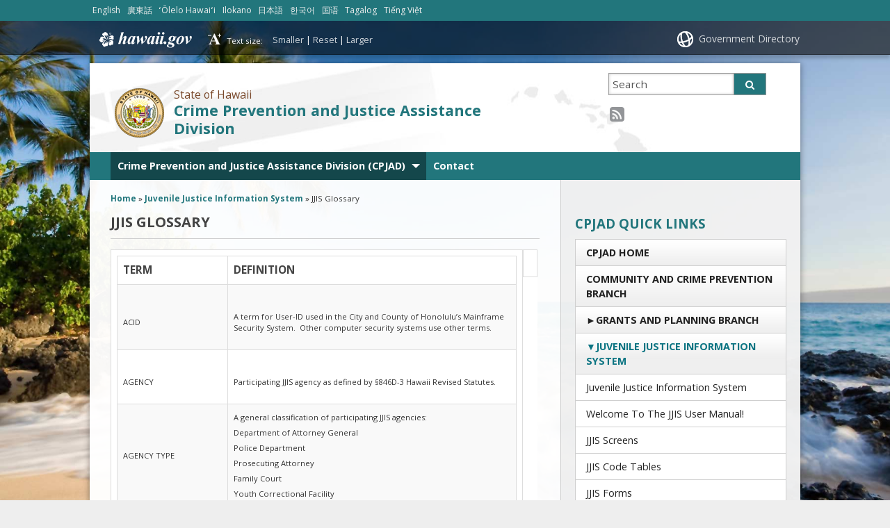

--- FILE ---
content_type: text/html; charset=UTF-8
request_url: https://ag.hawaii.gov/cpja/jjis/jjis-glossary-2/
body_size: 22356
content:
<!DOCTYPE html>

<html lang="en">

<head lang="en-US">
	<meta charset="UTF-8" />
	<meta name="viewport" content="width=device-width, initial-scale=1, shrink-to-fit=no">
	<title>Crime Prevention and Justice Assistance Division  &#124;  JJIS Glossary</title>
	<link rel="stylesheet" href="https://ag.hawaii.gov/cpja/wp-content/themes/hic_state_template_child/css/print.css" media="print" />
    	<meta name='robots' content='max-image-preview:large' />
	<style>img:is([sizes="auto" i], [sizes^="auto," i]) { contain-intrinsic-size: 3000px 1500px }</style>
	
<!-- Google Tag Manager for WordPress by gtm4wp.com -->
<script data-cfasync="false" data-pagespeed-no-defer>
	var gtm4wp_datalayer_name = "dataLayer";
	var dataLayer = dataLayer || [];
</script>
<!-- End Google Tag Manager for WordPress by gtm4wp.com -->
	<meta name="description" content="TERM DEFINITION &nbsp; ACID &nbsp; A term for User-ID used in the City and County of Honolulu&#8217;s Mainframe Security System.  Other computer security systems use other terms. &nbsp; AGENCY &nbsp; Participating JJIS agency as defined by §846D-3 Hawaii Revised Statutes. AGENCY TYPE A general classification of participating JJIS agencies:Department of Attorney GeneralPolice DepartmentProsecuting AttorneyFamily CourtYouth Correctional [&hellip;]" />

	<!-- Twitter Card data -->
	<meta name="twitter:card" content="summary">

	<!-- Begin Open Graph data -->
	<meta property="og:title" content="JJIS Glossary" />
	<meta property="og:type" content="website" />
	<meta property="og:url" content="https://ag.hawaii.gov/cpja/jjis/jjis-glossary-2/" />
	<meta property="og:image" content="https://ag.hawaii.gov/cpja/wp-content/themes/hic_state_template_parent/images/og-image.jpg" />
	<meta property="og:description" content="TERM DEFINITION &nbsp; ACID &nbsp; A term for User-ID used in the City and County of Honolulu&#8217;s Mainframe Security System.  Other computer security systems use other terms. &nbsp; AGENCY &nbsp; Participating JJIS agency as defined by §846D-3 Hawaii Revised Statutes. AGENCY TYPE A general classification of participating JJIS agencies:Department of Attorney GeneralPolice DepartmentProsecuting AttorneyFamily CourtYouth Correctional [&hellip;]" />
	<!-- End Open Graph data -->

<link rel='dns-prefetch' href='//widgetlogic.org' />
<script type="text/javascript">
/* <![CDATA[ */
window._wpemojiSettings = {"baseUrl":"https:\/\/s.w.org\/images\/core\/emoji\/16.0.1\/72x72\/","ext":".png","svgUrl":"https:\/\/s.w.org\/images\/core\/emoji\/16.0.1\/svg\/","svgExt":".svg","source":{"concatemoji":"https:\/\/ag.hawaii.gov\/cpja\/wp-includes\/js\/wp-emoji-release.min.js?ver=6.8.3"}};
/*! This file is auto-generated */
!function(s,n){var o,i,e;function c(e){try{var t={supportTests:e,timestamp:(new Date).valueOf()};sessionStorage.setItem(o,JSON.stringify(t))}catch(e){}}function p(e,t,n){e.clearRect(0,0,e.canvas.width,e.canvas.height),e.fillText(t,0,0);var t=new Uint32Array(e.getImageData(0,0,e.canvas.width,e.canvas.height).data),a=(e.clearRect(0,0,e.canvas.width,e.canvas.height),e.fillText(n,0,0),new Uint32Array(e.getImageData(0,0,e.canvas.width,e.canvas.height).data));return t.every(function(e,t){return e===a[t]})}function u(e,t){e.clearRect(0,0,e.canvas.width,e.canvas.height),e.fillText(t,0,0);for(var n=e.getImageData(16,16,1,1),a=0;a<n.data.length;a++)if(0!==n.data[a])return!1;return!0}function f(e,t,n,a){switch(t){case"flag":return n(e,"\ud83c\udff3\ufe0f\u200d\u26a7\ufe0f","\ud83c\udff3\ufe0f\u200b\u26a7\ufe0f")?!1:!n(e,"\ud83c\udde8\ud83c\uddf6","\ud83c\udde8\u200b\ud83c\uddf6")&&!n(e,"\ud83c\udff4\udb40\udc67\udb40\udc62\udb40\udc65\udb40\udc6e\udb40\udc67\udb40\udc7f","\ud83c\udff4\u200b\udb40\udc67\u200b\udb40\udc62\u200b\udb40\udc65\u200b\udb40\udc6e\u200b\udb40\udc67\u200b\udb40\udc7f");case"emoji":return!a(e,"\ud83e\udedf")}return!1}function g(e,t,n,a){var r="undefined"!=typeof WorkerGlobalScope&&self instanceof WorkerGlobalScope?new OffscreenCanvas(300,150):s.createElement("canvas"),o=r.getContext("2d",{willReadFrequently:!0}),i=(o.textBaseline="top",o.font="600 32px Arial",{});return e.forEach(function(e){i[e]=t(o,e,n,a)}),i}function t(e){var t=s.createElement("script");t.src=e,t.defer=!0,s.head.appendChild(t)}"undefined"!=typeof Promise&&(o="wpEmojiSettingsSupports",i=["flag","emoji"],n.supports={everything:!0,everythingExceptFlag:!0},e=new Promise(function(e){s.addEventListener("DOMContentLoaded",e,{once:!0})}),new Promise(function(t){var n=function(){try{var e=JSON.parse(sessionStorage.getItem(o));if("object"==typeof e&&"number"==typeof e.timestamp&&(new Date).valueOf()<e.timestamp+604800&&"object"==typeof e.supportTests)return e.supportTests}catch(e){}return null}();if(!n){if("undefined"!=typeof Worker&&"undefined"!=typeof OffscreenCanvas&&"undefined"!=typeof URL&&URL.createObjectURL&&"undefined"!=typeof Blob)try{var e="postMessage("+g.toString()+"("+[JSON.stringify(i),f.toString(),p.toString(),u.toString()].join(",")+"));",a=new Blob([e],{type:"text/javascript"}),r=new Worker(URL.createObjectURL(a),{name:"wpTestEmojiSupports"});return void(r.onmessage=function(e){c(n=e.data),r.terminate(),t(n)})}catch(e){}c(n=g(i,f,p,u))}t(n)}).then(function(e){for(var t in e)n.supports[t]=e[t],n.supports.everything=n.supports.everything&&n.supports[t],"flag"!==t&&(n.supports.everythingExceptFlag=n.supports.everythingExceptFlag&&n.supports[t]);n.supports.everythingExceptFlag=n.supports.everythingExceptFlag&&!n.supports.flag,n.DOMReady=!1,n.readyCallback=function(){n.DOMReady=!0}}).then(function(){return e}).then(function(){var e;n.supports.everything||(n.readyCallback(),(e=n.source||{}).concatemoji?t(e.concatemoji):e.wpemoji&&e.twemoji&&(t(e.twemoji),t(e.wpemoji)))}))}((window,document),window._wpemojiSettings);
/* ]]> */
</script>
<style id='wp-emoji-styles-inline-css' type='text/css'>

	img.wp-smiley, img.emoji {
		display: inline !important;
		border: none !important;
		box-shadow: none !important;
		height: 1em !important;
		width: 1em !important;
		margin: 0 0.07em !important;
		vertical-align: -0.1em !important;
		background: none !important;
		padding: 0 !important;
	}
</style>
<link rel='stylesheet' id='wp-block-library-css' href='https://ag.hawaii.gov/cpja/wp-includes/css/dist/block-library/style.min.css?ver=6.8.3' type='text/css' media='all' />
<style id='classic-theme-styles-inline-css' type='text/css'>
/*! This file is auto-generated */
.wp-block-button__link{color:#fff;background-color:#32373c;border-radius:9999px;box-shadow:none;text-decoration:none;padding:calc(.667em + 2px) calc(1.333em + 2px);font-size:1.125em}.wp-block-file__button{background:#32373c;color:#fff;text-decoration:none}
</style>
<style id='create-block-ea-blocks-style-inline-css' type='text/css'>
.wp-block-create-block-ea-blocks{background-color:#21759b;color:#fff;padding:2px}

</style>
<style id='ea-blocks-ea-fullcalendar-style-inline-css' type='text/css'>
.wp-block-create-block-ea-blocks{background-color:#21759b;color:#fff;padding:2px}

</style>
<link rel='stylesheet' id='block-widget-css' href='https://ag.hawaii.gov/cpja/wp-content/plugins/widget-logic/block_widget/css/widget.css?ver=1724888498' type='text/css' media='all' />
<style id='global-styles-inline-css' type='text/css'>
:root{--wp--preset--aspect-ratio--square: 1;--wp--preset--aspect-ratio--4-3: 4/3;--wp--preset--aspect-ratio--3-4: 3/4;--wp--preset--aspect-ratio--3-2: 3/2;--wp--preset--aspect-ratio--2-3: 2/3;--wp--preset--aspect-ratio--16-9: 16/9;--wp--preset--aspect-ratio--9-16: 9/16;--wp--preset--color--black: #000000;--wp--preset--color--cyan-bluish-gray: #abb8c3;--wp--preset--color--white: #ffffff;--wp--preset--color--pale-pink: #f78da7;--wp--preset--color--vivid-red: #cf2e2e;--wp--preset--color--luminous-vivid-orange: #ff6900;--wp--preset--color--luminous-vivid-amber: #fcb900;--wp--preset--color--light-green-cyan: #7bdcb5;--wp--preset--color--vivid-green-cyan: #00d084;--wp--preset--color--pale-cyan-blue: #8ed1fc;--wp--preset--color--vivid-cyan-blue: #0693e3;--wp--preset--color--vivid-purple: #9b51e0;--wp--preset--gradient--vivid-cyan-blue-to-vivid-purple: linear-gradient(135deg,rgba(6,147,227,1) 0%,rgb(155,81,224) 100%);--wp--preset--gradient--light-green-cyan-to-vivid-green-cyan: linear-gradient(135deg,rgb(122,220,180) 0%,rgb(0,208,130) 100%);--wp--preset--gradient--luminous-vivid-amber-to-luminous-vivid-orange: linear-gradient(135deg,rgba(252,185,0,1) 0%,rgba(255,105,0,1) 100%);--wp--preset--gradient--luminous-vivid-orange-to-vivid-red: linear-gradient(135deg,rgba(255,105,0,1) 0%,rgb(207,46,46) 100%);--wp--preset--gradient--very-light-gray-to-cyan-bluish-gray: linear-gradient(135deg,rgb(238,238,238) 0%,rgb(169,184,195) 100%);--wp--preset--gradient--cool-to-warm-spectrum: linear-gradient(135deg,rgb(74,234,220) 0%,rgb(151,120,209) 20%,rgb(207,42,186) 40%,rgb(238,44,130) 60%,rgb(251,105,98) 80%,rgb(254,248,76) 100%);--wp--preset--gradient--blush-light-purple: linear-gradient(135deg,rgb(255,206,236) 0%,rgb(152,150,240) 100%);--wp--preset--gradient--blush-bordeaux: linear-gradient(135deg,rgb(254,205,165) 0%,rgb(254,45,45) 50%,rgb(107,0,62) 100%);--wp--preset--gradient--luminous-dusk: linear-gradient(135deg,rgb(255,203,112) 0%,rgb(199,81,192) 50%,rgb(65,88,208) 100%);--wp--preset--gradient--pale-ocean: linear-gradient(135deg,rgb(255,245,203) 0%,rgb(182,227,212) 50%,rgb(51,167,181) 100%);--wp--preset--gradient--electric-grass: linear-gradient(135deg,rgb(202,248,128) 0%,rgb(113,206,126) 100%);--wp--preset--gradient--midnight: linear-gradient(135deg,rgb(2,3,129) 0%,rgb(40,116,252) 100%);--wp--preset--font-size--small: 13px;--wp--preset--font-size--medium: 20px;--wp--preset--font-size--large: 36px;--wp--preset--font-size--x-large: 42px;--wp--preset--spacing--20: 0.44rem;--wp--preset--spacing--30: 0.67rem;--wp--preset--spacing--40: 1rem;--wp--preset--spacing--50: 1.5rem;--wp--preset--spacing--60: 2.25rem;--wp--preset--spacing--70: 3.38rem;--wp--preset--spacing--80: 5.06rem;--wp--preset--shadow--natural: 6px 6px 9px rgba(0, 0, 0, 0.2);--wp--preset--shadow--deep: 12px 12px 50px rgba(0, 0, 0, 0.4);--wp--preset--shadow--sharp: 6px 6px 0px rgba(0, 0, 0, 0.2);--wp--preset--shadow--outlined: 6px 6px 0px -3px rgba(255, 255, 255, 1), 6px 6px rgba(0, 0, 0, 1);--wp--preset--shadow--crisp: 6px 6px 0px rgba(0, 0, 0, 1);}:where(.is-layout-flex){gap: 0.5em;}:where(.is-layout-grid){gap: 0.5em;}body .is-layout-flex{display: flex;}.is-layout-flex{flex-wrap: wrap;align-items: center;}.is-layout-flex > :is(*, div){margin: 0;}body .is-layout-grid{display: grid;}.is-layout-grid > :is(*, div){margin: 0;}:where(.wp-block-columns.is-layout-flex){gap: 2em;}:where(.wp-block-columns.is-layout-grid){gap: 2em;}:where(.wp-block-post-template.is-layout-flex){gap: 1.25em;}:where(.wp-block-post-template.is-layout-grid){gap: 1.25em;}.has-black-color{color: var(--wp--preset--color--black) !important;}.has-cyan-bluish-gray-color{color: var(--wp--preset--color--cyan-bluish-gray) !important;}.has-white-color{color: var(--wp--preset--color--white) !important;}.has-pale-pink-color{color: var(--wp--preset--color--pale-pink) !important;}.has-vivid-red-color{color: var(--wp--preset--color--vivid-red) !important;}.has-luminous-vivid-orange-color{color: var(--wp--preset--color--luminous-vivid-orange) !important;}.has-luminous-vivid-amber-color{color: var(--wp--preset--color--luminous-vivid-amber) !important;}.has-light-green-cyan-color{color: var(--wp--preset--color--light-green-cyan) !important;}.has-vivid-green-cyan-color{color: var(--wp--preset--color--vivid-green-cyan) !important;}.has-pale-cyan-blue-color{color: var(--wp--preset--color--pale-cyan-blue) !important;}.has-vivid-cyan-blue-color{color: var(--wp--preset--color--vivid-cyan-blue) !important;}.has-vivid-purple-color{color: var(--wp--preset--color--vivid-purple) !important;}.has-black-background-color{background-color: var(--wp--preset--color--black) !important;}.has-cyan-bluish-gray-background-color{background-color: var(--wp--preset--color--cyan-bluish-gray) !important;}.has-white-background-color{background-color: var(--wp--preset--color--white) !important;}.has-pale-pink-background-color{background-color: var(--wp--preset--color--pale-pink) !important;}.has-vivid-red-background-color{background-color: var(--wp--preset--color--vivid-red) !important;}.has-luminous-vivid-orange-background-color{background-color: var(--wp--preset--color--luminous-vivid-orange) !important;}.has-luminous-vivid-amber-background-color{background-color: var(--wp--preset--color--luminous-vivid-amber) !important;}.has-light-green-cyan-background-color{background-color: var(--wp--preset--color--light-green-cyan) !important;}.has-vivid-green-cyan-background-color{background-color: var(--wp--preset--color--vivid-green-cyan) !important;}.has-pale-cyan-blue-background-color{background-color: var(--wp--preset--color--pale-cyan-blue) !important;}.has-vivid-cyan-blue-background-color{background-color: var(--wp--preset--color--vivid-cyan-blue) !important;}.has-vivid-purple-background-color{background-color: var(--wp--preset--color--vivid-purple) !important;}.has-black-border-color{border-color: var(--wp--preset--color--black) !important;}.has-cyan-bluish-gray-border-color{border-color: var(--wp--preset--color--cyan-bluish-gray) !important;}.has-white-border-color{border-color: var(--wp--preset--color--white) !important;}.has-pale-pink-border-color{border-color: var(--wp--preset--color--pale-pink) !important;}.has-vivid-red-border-color{border-color: var(--wp--preset--color--vivid-red) !important;}.has-luminous-vivid-orange-border-color{border-color: var(--wp--preset--color--luminous-vivid-orange) !important;}.has-luminous-vivid-amber-border-color{border-color: var(--wp--preset--color--luminous-vivid-amber) !important;}.has-light-green-cyan-border-color{border-color: var(--wp--preset--color--light-green-cyan) !important;}.has-vivid-green-cyan-border-color{border-color: var(--wp--preset--color--vivid-green-cyan) !important;}.has-pale-cyan-blue-border-color{border-color: var(--wp--preset--color--pale-cyan-blue) !important;}.has-vivid-cyan-blue-border-color{border-color: var(--wp--preset--color--vivid-cyan-blue) !important;}.has-vivid-purple-border-color{border-color: var(--wp--preset--color--vivid-purple) !important;}.has-vivid-cyan-blue-to-vivid-purple-gradient-background{background: var(--wp--preset--gradient--vivid-cyan-blue-to-vivid-purple) !important;}.has-light-green-cyan-to-vivid-green-cyan-gradient-background{background: var(--wp--preset--gradient--light-green-cyan-to-vivid-green-cyan) !important;}.has-luminous-vivid-amber-to-luminous-vivid-orange-gradient-background{background: var(--wp--preset--gradient--luminous-vivid-amber-to-luminous-vivid-orange) !important;}.has-luminous-vivid-orange-to-vivid-red-gradient-background{background: var(--wp--preset--gradient--luminous-vivid-orange-to-vivid-red) !important;}.has-very-light-gray-to-cyan-bluish-gray-gradient-background{background: var(--wp--preset--gradient--very-light-gray-to-cyan-bluish-gray) !important;}.has-cool-to-warm-spectrum-gradient-background{background: var(--wp--preset--gradient--cool-to-warm-spectrum) !important;}.has-blush-light-purple-gradient-background{background: var(--wp--preset--gradient--blush-light-purple) !important;}.has-blush-bordeaux-gradient-background{background: var(--wp--preset--gradient--blush-bordeaux) !important;}.has-luminous-dusk-gradient-background{background: var(--wp--preset--gradient--luminous-dusk) !important;}.has-pale-ocean-gradient-background{background: var(--wp--preset--gradient--pale-ocean) !important;}.has-electric-grass-gradient-background{background: var(--wp--preset--gradient--electric-grass) !important;}.has-midnight-gradient-background{background: var(--wp--preset--gradient--midnight) !important;}.has-small-font-size{font-size: var(--wp--preset--font-size--small) !important;}.has-medium-font-size{font-size: var(--wp--preset--font-size--medium) !important;}.has-large-font-size{font-size: var(--wp--preset--font-size--large) !important;}.has-x-large-font-size{font-size: var(--wp--preset--font-size--x-large) !important;}
:where(.wp-block-post-template.is-layout-flex){gap: 1.25em;}:where(.wp-block-post-template.is-layout-grid){gap: 1.25em;}
:where(.wp-block-columns.is-layout-flex){gap: 2em;}:where(.wp-block-columns.is-layout-grid){gap: 2em;}
:root :where(.wp-block-pullquote){font-size: 1.5em;line-height: 1.6;}
</style>
<link rel='stylesheet' id='fancybox-for-wp-css' href='https://ag.hawaii.gov/cpja/wp-content/plugins/fancybox-for-wordpress/assets/css/fancybox.css?ver=1.3.4' type='text/css' media='all' />
<link rel='stylesheet' id='collapscore-css-css' href='https://ag.hawaii.gov/cpja/wp-content/plugins/jquery-collapse-o-matic/css/core_style.css?ver=1.0' type='text/css' media='all' />
<link rel='stylesheet' id='collapseomatic-css-css' href='https://ag.hawaii.gov/cpja/wp-content/plugins/jquery-collapse-o-matic/css/light_style.css?ver=1.6' type='text/css' media='all' />
<link rel='stylesheet' id='scp_style-css' href='https://ag.hawaii.gov/cpja/wp-content/plugins/simple_category_posts/scp_style.css?ver=6.8.3' type='text/css' media='screen' />
<link rel='stylesheet' id='wpsm_ac-font-awesome-front-css' href='https://ag.hawaii.gov/cpja/wp-content/plugins/responsive-accordion-and-collapse/css/font-awesome/css/font-awesome.min.css?ver=6.8.3' type='text/css' media='all' />
<link rel='stylesheet' id='wpsm_ac_bootstrap-front-css' href='https://ag.hawaii.gov/cpja/wp-content/plugins/responsive-accordion-and-collapse/css/bootstrap-front.css?ver=6.8.3' type='text/css' media='all' />
<link rel='stylesheet' id='widgetopts-styles-css' href='https://ag.hawaii.gov/cpja/wp-content/plugins/widget-options/assets/css/widget-options.css?ver=4.1.3' type='text/css' media='all' />
<link rel='stylesheet' id='font-awesome-st-css' href='https://ag.hawaii.gov/cpja/wp-content/themes/hic_state_template_parent/admin/css/font-awesome-st.css?ver=6.8.3' type='text/css' media='screen' />
<link rel='stylesheet' id='nivo_slider_style-css' href='https://ag.hawaii.gov/cpja/wp-content/themes/hic_state_template_parent/includes/nivo_slider/nivo-slider.css?ver=6.8.3' type='text/css' media='screen' />
<link rel='stylesheet' id='nivo_slider_theme_style-css' href='https://ag.hawaii.gov/cpja/wp-content/themes/hic_state_template_parent/includes/nivo_slider/themes/default/default.css?ver=6.8.3' type='text/css' media='screen' />
<link rel='stylesheet' id='style-css' href='https://ag.hawaii.gov/cpja/wp-content/themes/hic_state_template_child/style.css?ver=6.8.3' type='text/css' media='all' />
<link rel='stylesheet' id='tablepress-default-css' href='https://ag.hawaii.gov/cpja/wp-content/plugins/tablepress/css/build/default.css?ver=3.2.5' type='text/css' media='all' />
<script type="text/javascript" src="https://ag.hawaii.gov/cpja/wp-includes/js/jquery/jquery.min.js?ver=3.7.1" id="jquery-core-js"></script>
<script type="text/javascript" src="https://ag.hawaii.gov/cpja/wp-includes/js/jquery/jquery-migrate.min.js?ver=3.4.1" id="jquery-migrate-js"></script>
<script type="text/javascript" src="https://ag.hawaii.gov/cpja/wp-content/plugins/fancybox-for-wordpress/assets/js/purify.min.js?ver=1.3.4" id="purify-js"></script>
<script type="text/javascript" src="https://ag.hawaii.gov/cpja/wp-content/plugins/fancybox-for-wordpress/assets/js/jquery.fancybox.js?ver=1.3.4" id="fancybox-for-wp-js"></script>
<script type="text/javascript" src="https://ag.hawaii.gov/cpja/wp-content/plugins/jquery-vertical-accordion-menu/js/jquery.hoverIntent.minified.js?ver=6.8.3" id="jqueryhoverintent-js"></script>
<script type="text/javascript" src="https://ag.hawaii.gov/cpja/wp-content/plugins/jquery-vertical-accordion-menu//js/jquery.cookie.js?ver=6.8.3" id="jquerycookie-js"></script>
<script type="text/javascript" src="https://ag.hawaii.gov/cpja/wp-content/plugins/jquery-vertical-accordion-menu//js/jquery.dcjqaccordion.2.9.js?ver=6.8.3" id="dcjqaccordion-js"></script>
<link rel="https://api.w.org/" href="https://ag.hawaii.gov/cpja/wp-json/" /><link rel="alternate" title="JSON" type="application/json" href="https://ag.hawaii.gov/cpja/wp-json/wp/v2/pages/1060" /><link rel="EditURI" type="application/rsd+xml" title="RSD" href="https://ag.hawaii.gov/cpja/xmlrpc.php?rsd" />

<link rel="canonical" href="https://ag.hawaii.gov/cpja/jjis/jjis-glossary-2/" />
<link rel='shortlink' href='https://ag.hawaii.gov/cpja/?p=1060' />
<link rel="alternate" title="oEmbed (JSON)" type="application/json+oembed" href="https://ag.hawaii.gov/cpja/wp-json/oembed/1.0/embed?url=https%3A%2F%2Fag.hawaii.gov%2Fcpja%2Fjjis%2Fjjis-glossary-2%2F" />
<link rel="alternate" title="oEmbed (XML)" type="text/xml+oembed" href="https://ag.hawaii.gov/cpja/wp-json/oembed/1.0/embed?url=https%3A%2F%2Fag.hawaii.gov%2Fcpja%2Fjjis%2Fjjis-glossary-2%2F&#038;format=xml" />

<!-- Fancybox for WordPress v3.3.7 -->
<style type="text/css">
	.fancybox-slide--image .fancybox-content{background-color: #FFFFFF}div.fancybox-caption{display:none !important;}
	
	img.fancybox-image{border-width:10px;border-color:#FFFFFF;border-style:solid;}
	div.fancybox-bg{background-color:rgba(102,102,102,0.3);opacity:1 !important;}div.fancybox-content{border-color:#FFFFFF}
	div#fancybox-title{background-color:#FFFFFF}
	div.fancybox-content{background-color:#FFFFFF}
	div#fancybox-title-inside{color:#333333}
	
	
	
	div.fancybox-caption p.caption-title{display:inline-block}
	div.fancybox-caption p.caption-title{font-size:14px}
	div.fancybox-caption p.caption-title{color:#333333}
	div.fancybox-caption {color:#333333}div.fancybox-caption p.caption-title {background:#fff; width:auto;padding:10px 30px;}div.fancybox-content p.caption-title{color:#333333;margin: 0;padding: 5px 0;}
</style><script type="text/javascript">
	jQuery(function () {

		var mobileOnly = false;
		
		if (mobileOnly) {
			return;
		}

		jQuery.fn.getTitle = function () { // Copy the title of every IMG tag and add it to its parent A so that fancybox can show titles
			var arr = jQuery("a[data-fancybox]");jQuery.each(arr, function() {var title = jQuery(this).children("img").attr("title") || '';var figCaptionHtml = jQuery(this).next("figcaption").html() || '';var processedCaption = figCaptionHtml;if (figCaptionHtml.length && typeof DOMPurify === 'function') {processedCaption = DOMPurify.sanitize(figCaptionHtml, {USE_PROFILES: {html: true}});} else if (figCaptionHtml.length) {processedCaption = jQuery("<div>").text(figCaptionHtml).html();}var newTitle = title;if (processedCaption.length) {newTitle = title.length ? title + " " + processedCaption : processedCaption;}if (newTitle.length) {jQuery(this).attr("title", newTitle);}});		}

		// Supported file extensions

				var thumbnails = jQuery("a:has(img)").not(".nolightbox").not('.envira-gallery-link').not('.ngg-simplelightbox').filter(function () {
			return /\.(jpe?g|png|gif|mp4|webp|bmp|pdf)(\?[^/]*)*$/i.test(jQuery(this).attr('href'))
		});
		

		// Add data-type iframe for links that are not images or videos.
		var iframeLinks = jQuery('.fancyboxforwp').filter(function () {
			return !/\.(jpe?g|png|gif|mp4|webp|bmp|pdf)(\?[^/]*)*$/i.test(jQuery(this).attr('href'))
		}).filter(function () {
			return !/vimeo|youtube/i.test(jQuery(this).attr('href'))
		});
		iframeLinks.attr({"data-type": "iframe"}).getTitle();

				// Gallery All
		thumbnails.addClass("fancyboxforwp").attr("data-fancybox", "gallery").getTitle();
		iframeLinks.attr({"data-fancybox": "gallery"}).getTitle();

		// Gallery type NONE
		
		// Call fancybox and apply it on any link with a rel atribute that starts with "fancybox", with the options set on the admin panel
		jQuery("a.fancyboxforwp").fancyboxforwp({
			loop: false,
			smallBtn: false,
			zoomOpacity: "auto",
			animationEffect: "fade",
			animationDuration: 500,
			transitionEffect: "fade",
			transitionDuration: "300",
			overlayShow: true,
			overlayOpacity: "0.3",
			titleShow: true,
			titlePosition: "inside",
			keyboard: true,
			showCloseButton: false,
			arrows: true,
			clickContent:false,
			clickSlide: "close",
			mobile: {
				clickContent: function (current, event) {
					return current.type === "image" ? "toggleControls" : false;
				},
				clickSlide: function (current, event) {
					return current.type === "image" ? "close" : "close";
				},
			},
			wheel: false,
			toolbar: true,
			preventCaptionOverlap: true,
			onInit: function() { },			onDeactivate
	: function() { },		beforeClose: function() { },			afterShow: function(instance) { jQuery( ".fancybox-image" ).on("click", function( ){ ( instance.isScaledDown() ) ? instance.scaleToActual() : instance.scaleToFit() }) },				afterClose: function() { },					caption : function( instance, item ) {var title = "";if("undefined" != typeof jQuery(this).context ){var title = jQuery(this).context.title;} else { var title = ("undefined" != typeof jQuery(this).attr("title")) ? jQuery(this).attr("title") : false;}var caption = jQuery(this).data('caption') || '';if ( item.type === 'image' && title.length ) {caption = (caption.length ? caption + '<br />' : '') + '<p class="caption-title">'+jQuery("<div>").text(title).html()+'</p>' ;}if (typeof DOMPurify === "function" && caption.length) { return DOMPurify.sanitize(caption, {USE_PROFILES: {html: true}}); } else { return jQuery("<div>").text(caption).html(); }},
		afterLoad : function( instance, current ) {var captionContent = current.opts.caption || '';var sanitizedCaptionString = '';if (typeof DOMPurify === 'function' && captionContent.length) {sanitizedCaptionString = DOMPurify.sanitize(captionContent, {USE_PROFILES: {html: true}});} else if (captionContent.length) { sanitizedCaptionString = jQuery("<div>").text(captionContent).html();}if (sanitizedCaptionString.length) { current.$content.append(jQuery('<div class=\"fancybox-custom-caption inside-caption\" style=\" position: absolute;left:0;right:0;color:#000;margin:0 auto;bottom:0;text-align:center;background-color:#FFFFFF \"></div>').html(sanitizedCaptionString)); }},
			})
		;

			})
</script>
<!-- END Fancybox for WordPress -->
<!-- Stream WordPress user activity plugin v4.1.1 -->

<!-- Google Tag Manager for WordPress by gtm4wp.com -->
<!-- GTM Container placement set to footer -->
<script data-cfasync="false" data-pagespeed-no-defer type="text/javascript">
</script>
<!-- End Google Tag Manager for WordPress by gtm4wp.com -->					<!--[if lt IE 9]>
		<script>
			document.createElement('header');
			document.createElement('nav');
			document.createElement('section');
			document.createElement('article');
			document.createElement('aside');
			document.createElement('footer');
			document.createElement('hgroup');
		</script>
	<![endif]-->

	<link rel="stylesheet" href="https://ag.hawaii.gov/cpja/wp-content/plugins/jquery-vertical-accordion-menu/skin.php?widget_id=2&amp;skin=clean" type="text/css" media="screen"  />	<!-- Global site tag (gtag.js) - Google Analytics -->
	<script async src="https://www.googletagmanager.com/gtag/js?id=G-EFLMW2ZNPB"></script>
	<script>
	  window.dataLayer = window.dataLayer || [];
	  function gtag(){dataLayer.push(arguments);}
	  gtag('js', new Date());  gtag('config', 'G-EFLMW2ZNPB');
	</script><link rel="preload" href="/cpja/wp-includes/js/wp-emoji-release.min.js?ver=6.8.3" as="script"><link rel="preload" href="/cpja/wp-includes/js/jquery/jquery.min.js?ver=3.7.1" as="script"><link rel="preload" href="/cpja/wp-includes/js/jquery/jquery-migrate.min.js?ver=3.4.1" as="script"><link rel="preload" href="/cpja/wp-content/plugins/fancybox-for-wordpress/assets/js/purify.min.js?ver=1.3.4" as="script"><link rel="preload" href="/cpja/wp-content/plugins/fancybox-for-wordpress/assets/js/jquery.fancybox.js?ver=1.3.4" as="script"><link rel="preload" href="/cpja/wp-content/plugins/jquery-vertical-accordion-menu/js/jquery.hoverIntent.minified.js?ver=6.8.3" as="script"><link rel="preload" href="/cpja/wp-content/plugins/jquery-vertical-accordion-menu//js/jquery.cookie.js?ver=6.8.3" as="script"><link rel="preload" href="/cpja/wp-content/plugins/jquery-vertical-accordion-menu//js/jquery.dcjqaccordion.2.9.js?ver=6.8.3" as="script"><link rel="preload" href="/cpja/wp-includes/css/dist/block-library/style.min.css?ver=6.8.3" as="style"><link rel="preload" href="/cpja/wp-content/plugins/widget-logic/block_widget/css/widget.css?ver=1724888498" as="style"><link rel="preload" href="/cpja/wp-content/plugins/fancybox-for-wordpress/assets/css/fancybox.css?ver=1.3.4" as="style"><link rel="preload" href="/cpja/wp-content/plugins/jquery-collapse-o-matic/css/core_style.css?ver=1.0" as="style"><link rel="preload" href="/cpja/wp-content/plugins/jquery-collapse-o-matic/css/light_style.css?ver=1.6" as="style"><link rel="preload" href="/cpja/wp-content/plugins/simple_category_posts/scp_style.css?ver=6.8.3" as="style"><link rel="preload" href="/cpja/wp-content/plugins/responsive-accordion-and-collapse/css/font-awesome/css/font-awesome.min.css?ver=6.8.3" as="style"><link rel="preload" href="/cpja/wp-content/plugins/responsive-accordion-and-collapse/css/bootstrap-front.css?ver=6.8.3" as="style"><link rel="preload" href="/cpja/wp-content/plugins/widget-options/assets/css/widget-options.css?ver=4.1.3" as="style"><link rel="preload" href="/cpja/wp-content/themes/hic_state_template_parent/admin/css/font-awesome-st.css?ver=6.8.3" as="style"><link rel="preload" href="/cpja/wp-content/themes/hic_state_template_parent/includes/nivo_slider/nivo-slider.css?ver=6.8.3" as="style"><link rel="preload" href="/cpja/wp-content/themes/hic_state_template_parent/includes/nivo_slider/themes/default/default.css?ver=6.8.3" as="style"><link rel="preload" href="/cpja/wp-content/themes/hic_state_template_child/style.css?ver=6.8.3" as="style"><link rel="preload" href="/cpja/wp-content/plugins/tablepress/css/build/default.css?ver=3.2.5" as="style">	<script>
		jQuery(document).ready(function() {
			jQuery('#navigation ul').superclick();
			
			jQuery('.page_item').has('.children').addClass('sf-with-ul');
			jQuery('.page_item').has('.children').append('<span class="ie7_arrow" style="display: none;"></span>');
			jQuery('.menu-item').has('.sub-menu').addClass('sf-with-ul');
			jQuery('.menu-item').has('.sub-menu').append('<span class="ie7_arrow" style="display: none;"></span>');

	    jQuery("#languageBarText").hide();
	    jQuery("#languageBarText .btn-close").click(function(){
	        jQuery("#languageBarText").hide();
	    });
	    jQuery("#languageBar li a").click(function(e){
	    		e.preventDefault();
	        var text = '#language_text_' + jQuery(this).data('value');
	        jQuery('.languageText').hide();
	        jQuery(text).show();
	        jQuery("#languageBarText").show();
	    });
		});
	</script>
						<!-- Global site tag (gtag.js) - Google Analytics -->
<script async src="https://www.googletagmanager.com/gtag/js?id=G-VVTR7MHWYG"></script>
<script>
  window.dataLayer = window.dataLayer || [];
  function gtag(){dataLayer.push(arguments);}
  gtag('js', new Date());

  gtag('config', 'G-VVTR7MHWYG');
</script>

	<link rel="shortcut icon" href="https://ag.hawaii.gov/cpja/wp-content/themes/hic_state_template_parent/favicon.ico">
</head>
<body class="no-js " id="post_1060">
	<nav aria-label="Skip navigation">
		<a class="skip-to-main" href="#main">Skip to Content</a>
		<a class="skip-to-main" href="#navigation">Skip to Navigation</a>
		<a class="skip-to-main" href="#footer">Skip to Footer</a>
	</nav><!--/skip -->
		<div class="scheme_bg_teal"><div class="languageBar-container" role="complementary" aria-label="language Bar Options"><ul id="languageBar"><li><a href="#language_text_english" data-value="english" lang="en">English</a></li><li><a href="#language_text_cantonese" data-value="cantonese" lang="yue">廣東話</a></li><li><a href="#language_text_hawaiian" data-value="hawaiian" lang="haw">ʻŌlelo Hawaiʻi</a></li><li><a href="#language_text_ilokano" data-value="ilokano" lang="ilo">Ilokano</a></li><li><a href="#language_text_japanese" data-value="japanese" lang="ja">日本語</a></li><li><a href="#language_text_korean" data-value="korean" lang="ko">한국어</a></li><li><a href="#language_text_mandarin" data-value="mandarin" lang="cmn">国语</a></li><li><a href="#language_text_tagalog" data-value="tagalog" lang="tl">Tagalog</a></li><li><a href="#language_text_vietnamese" data-value="vietnamese" lang="vi">Tiếng Việt</a></li></ul></div></div><div id="languageBarText" class="scheme_bg_teal language-text" role="complementary" aria-label="language Bar"><div class="darkerColor"><button type="button" class="btn btn-close" aria-label="Close Language Text">x</button><div class="languageBar-container"><div id="language_text_english" class="languageText" lang="en"><p>Do you need help in another language? We will get you a free interpreter. Call 1-808-586-1500 to tell us which language you speak.</p></div><div id="language_text_cantonese" class="languageText" lang="yue"><p>您需要其它語言嗎？如有需要, 請致電 1-808-586-1500, 我們會提供免費翻譯服務</p></div><div id="language_text_hawaiian" class="languageText" lang="haw"><p>Makemake `oe i kokua i pili kekahi `olelo o na `aina `e? Makemake la maua i ki`i `oe mea unuhi manuahi. E kelepona 1-808-586-1500 `oe ia la kaua a e ha`ina `oe ia la maua mea `olelo o na `aina `e.</p></div><div id="language_text_ilokano" class="languageText" lang="ilo"><p>Masapulyo kadi ti tulong iti sabali a pagsasao? Ikkandakayo iti libre nga paraipatarus. Awaganyo ti 1-808-586-1500 tapno ibagayo kadakami no ania ti pagsasao nga ar-aramatenyo.</p></div><div id="language_text_japanese" class="languageText" lang="ja"><p>貴方は、他の言語に、助けを必要としていますか ? 私たちは、貴方のために、無料で 通訳を用意で きます。電話番号の、1-808-586-1500 に、電話して、私たちに貴方の話されている言語を申し出てください</p></div><div id="language_text_korean" class="languageText" lang="ko"><p>다른언어로 도움이 필요하십니까? 저희가 무료로 통역을 제공합니다. 1-808-586-1500 로 전화해서 사용하는 언어를 알려주십시요</p></div><div id="language_text_mandarin" class="languageText" lang="cmn"><p>您需要其它语言吗？如有需要,请致电 1-808-586-1500, 我们会提供免费翻译服务</p></div><div id="language_text_tagalog" class="languageText" lang="tl"><p>Kailangan ba ninyo ng tulong sa ibang lengguwahe? Ikukuha namin kayo ng libreng tagasalin. Tumawag sa 1-808-586-1500 para sabihin kung anong lengguwahe ang nais ninyong gamitin.</p></div><div id="language_text_vietnamese" class="languageText" lang="vi"><p>Bạn có cần giúp đỡ bằng ngôn ngữ khác không ? Chúng tôi se yêu cầu một người thông dịch viên miễn phí cho bạn. Gọi 1-808-586-1500 nói cho chúng tôi biết bạn dùng ngôn ngữ nào.</p></div></div></div><div class="clearfix"></div></div>
		<div id="scheme_color_teal">
		<div id="backgroundCover" data-background="https://ag.hawaii.gov/cpja/wp-content/themes/hic_state_template_parent/admin/images/backgrounds/bg-image-1.jpg">
		</div>
		<script>
			if(jQuery('body').outerWidth() > 767) {
				var background = jQuery('#backgroundCover').attr('data-background');
				jQuery('#backgroundCover').css({'background':'url(' + background + ')','background-repeat':'no-repeat', 'background-attachment':'fixed', 'background-size':'cover'});
			}
		</script>

		<div id="wrap">
			<div id="sliver" class="statewide-header" role="region" aria-label="Statewide banner">
				<div class="statewide-banner">    
					<div id="hawaii-home" class="statewide-banner-left">
						<a href="https://portal.ehawaii.gov/" title="Link to Hawaii.gov">Hawaii.gov</a>
					</div>
					<div id="font-resize" class="statewide-banner-left">
						Text size: 
						<ul>
							<li class="fontResizer" style="text-align: center;">
								<a href="#" class="fontSizeMinus" title="Decrease font size">Smaller</a>&nbsp;|&nbsp;<a href="#" class="fontReset" title="Reset font size">Reset</a>&nbsp;|&nbsp;<a href="#" class="fontSizePlus" title="Increase font size">Larger</a> <input type="hidden" id="fontResizer_value" value="body" />
								<input type="hidden" id="fontResizer_ownid" value="" />
								<input type="hidden" id="fontResizer_ownelement" value="" />
								<input type="hidden" id="fontResizer_resizeSteps" value="1.6" /><input type="hidden" id="fontResizer_cookieTime" value="31" />
							</li>
						</ul>
					</div>
	  
					<div class="notmobile statewide-banner-right">
						<a href="https://portal.ehawaii.gov/government/departments-and-agencies/" title="Link to Government Directory">Government Directory</a>
					</div>
				</div>
			</div>
			<div id="inner-wrap">
				<div id="page" class="group">
					<!--[announcer]-->
					<header>
						<div id="header" class="group">	
							<div class="inner-header group">
								
								<div class="nine-col logo">
									<a href="https://ag.hawaii.gov/cpja" class="logo-image">
																				<img src="https://ag.hawaii.gov/cpja/wp-content/themes/hic_state_template_parent/admin/images/seal/logo.png" width="0" height="0" alt="Crime Prevention and Justice Assistance Division logo" />
																			</a>
									<div class="title_tagline">
										<span class="tagline">State of Hawaii</span>
										<h1 class="title"><a href="https://ag.hawaii.gov/cpja">Crime Prevention and Justice Assistance Division</a></h1>
																			</div>
								</div>
								<button id="search_toggle" class="btn-toggle" type="button" aria-label="Toggle Search">
									<span class="fa3icon icon-search" aria-hidden="true"></span>
								</button>
								<div id="header_search" class="three-col last-col">
									 <form action="https://ag.hawaii.gov/cpja">
									 	<label for="sss" class="sr-only">Search this site</label>
									 	<input type="text" name="s" id="sss" placeholder="Search" value="" />
										<input type="hidden" name="type" value="network" />									 	<button type="submit" class="custom_color_bg_hover">
									 		<span class="fa3icon icon-search" aria-hidden="true"></span>
											<span class="search-button-text">Search</span>
									 	</button>
									 </form>
								</div>

								<div id="additional-info" class="three-col last-col">	
									<div id="et-social-icons">
										<a href="https://ag.hawaii.gov/cpja/feed/" target="_blank"><span class="fa3icon icon-rss-sign" aria-hidden="true"></span><span class="sr-only">RSS icon</span></a>									</div>
								</div>

								<button id="nav_toggle_new" class="btn-toggle" type="button" aria-label="Toggle Menu">
									<span class="fa3icon icon-list" aria-hidden="true"></span>
								</button>
            
							</div><!-- /inner-header -->
     
							<div id="navigation" role="navigation" aria-label="Main navigation" tabindex="-1">
								<div class="grid-container scheme_bg_teal twelve-col">
									<div class="menu-cpja-menu-container"><ul id="menu-cpja-menu" class="grid-100 mobile-grid-100"><li id="menu-item-216" class="menu-item menu-item-type-post_type menu-item-object-page menu-item-home current-menu-ancestor current_page_ancestor menu-item-has-children menu-item-216"><a href="https://ag.hawaii.gov/cpja/" aria-haspopup="true">Crime Prevention and Justice Assistance Division (CPJAD)</a>
<ul class="sub-menu">
	<li id="menu-item-7142" class="menu-item menu-item-type-post_type menu-item-object-page menu-item-7142"><a href="https://ag.hawaii.gov/cpja/ccp/">Community and Crime Prevention Branch</a></li>
	<li id="menu-item-189" class="menu-item menu-item-type-post_type menu-item-object-page menu-item-has-children menu-item-189"><a href="https://ag.hawaii.gov/cpja/gp/" aria-haspopup="true">Grants and Planning Branch</a>
	<ul class="sub-menu">
		<li id="menu-item-4313" class="menu-item menu-item-type-post_type menu-item-object-page menu-item-4313"><a href="https://ag.hawaii.gov/cpja/gp/">Grants and Planning Branch</a></li>
		<li id="menu-item-4404" class="menu-item menu-item-type-post_type menu-item-object-page menu-item-4404"><a href="https://ag.hawaii.gov/cpja/gp/gp-related-forms/">Grants and Planning Branch Forms</a></li>
		<li id="menu-item-4298" class="menu-item menu-item-type-post_type menu-item-object-page menu-item-4298"><a href="https://ag.hawaii.gov/cpja/gp/coverdell/">Paul Coverdell Forensic Science Improvement Grants Program (Coverdell)</a></li>
		<li id="menu-item-4299" class="menu-item menu-item-type-post_type menu-item-object-page menu-item-4299"><a href="https://ag.hawaii.gov/cpja/gp/byrnejag/">Edward Byrne Memorial Justice Assistance Formula Grant (JAG)</a></li>
		<li id="menu-item-4300" class="menu-item menu-item-type-post_type menu-item-object-page menu-item-4300"><a href="https://ag.hawaii.gov/cpja/gp/vawa/">STOP (Services, Training, Officers, Prosecutors) Violence Against Women Formula Grant Program (STOP Grant)</a></li>
		<li id="menu-item-4301" class="menu-item menu-item-type-post_type menu-item-object-page menu-item-4301"><a href="https://ag.hawaii.gov/cpja/gp/voca/">Victims of Crime Act (VOCA) Victim Assistance Formula Grant</a></li>
	</ul>
</li>
	<li id="menu-item-192" class="menu-item menu-item-type-post_type menu-item-object-page current-page-ancestor current-menu-ancestor current-menu-parent current-page-parent current_page_parent current_page_ancestor menu-item-has-children menu-item-192"><a href="https://ag.hawaii.gov/cpja/jjis/" aria-haspopup="true">Juvenile Justice Information System</a>
	<ul class="sub-menu">
		<li id="menu-item-2592" class="menu-item menu-item-type-post_type menu-item-object-page current-page-ancestor current-page-parent menu-item-2592"><a href="https://ag.hawaii.gov/cpja/jjis/">Juvenile Justice Information System</a></li>
		<li id="menu-item-1106" class="menu-item menu-item-type-post_type menu-item-object-page menu-item-1106"><a href="https://ag.hawaii.gov/cpja/jjis/welcome-to-the-jjis-user-manual/">Welcome to the JJIS User Manual!</a></li>
		<li id="menu-item-1110" class="menu-item menu-item-type-post_type menu-item-object-page menu-item-1110"><a href="https://ag.hawaii.gov/cpja/jjis/all-jjis-screens/">JJIS Screens</a></li>
		<li id="menu-item-1111" class="menu-item menu-item-type-post_type menu-item-object-page menu-item-1111"><a href="https://ag.hawaii.gov/cpja/jjis/code-table/">JJIS Code Tables</a></li>
		<li id="menu-item-1109" class="menu-item menu-item-type-post_type menu-item-object-page menu-item-1109"><a href="https://ag.hawaii.gov/cpja/jjis/jjis-forms/">JJIS Forms</a></li>
		<li id="menu-item-1108" class="menu-item menu-item-type-post_type menu-item-object-page current-menu-item page_item page-item-1060 current_page_item menu-item-1108"><a href="https://ag.hawaii.gov/cpja/jjis/jjis-glossary-2/">JJIS Glossary</a></li>
		<li id="menu-item-1114" class="menu-item menu-item-type-post_type menu-item-object-page menu-item-1114"><a href="https://ag.hawaii.gov/cpja/jjis/jjis-research-reports/">JJIS Research &#038; Reports</a></li>
		<li id="menu-item-1107" class="menu-item menu-item-type-post_type menu-item-object-page menu-item-1107"><a href="https://ag.hawaii.gov/cpja/jjis/jjis-frequently-asked-questions/">JJIS Frequently Asked Questions</a></li>
	</ul>
</li>
	<li id="menu-item-196" class="menu-item menu-item-type-post_type menu-item-object-page menu-item-has-children menu-item-196"><a href="https://ag.hawaii.gov/cpja/mcch/" aria-haspopup="true">Missing Child Center Hawaii (MCCH)</a>
	<ul class="sub-menu">
		<li id="menu-item-2593" class="menu-item menu-item-type-post_type menu-item-object-page menu-item-2593"><a href="https://ag.hawaii.gov/cpja/mcch/">Missing Child Center – Hawaii</a></li>
		<li id="menu-item-567" class="menu-item menu-item-type-post_type menu-item-object-page menu-item-567"><a href="https://ag.hawaii.gov/cpja/mcch/mcch-quick-links/">MCCH Quick Links</a></li>
		<li id="menu-item-636" class="menu-item menu-item-type-post_type menu-item-object-page menu-item-636"><a href="https://ag.hawaii.gov/cpja/mcch/contact-mcch/">Contact MCCH</a></li>
	</ul>
</li>
	<li id="menu-item-6598" class="menu-item menu-item-type-custom menu-item-object-custom menu-item-6598"><a href="https://ag.hawaii.gov/cpja/rs/">RESEARCH AND STATISTICS BRANCH</a></li>
	<li id="menu-item-5165" class="menu-item menu-item-type-post_type menu-item-object-page menu-item-5165"><a href="https://ag.hawaii.gov/cpja/home/hawaii-sexual-assault-response-and-training-hsart-program/">Hawaii Sexual Assault Response and Training (HSART) Program</a></li>
</ul>
</li>
<li id="menu-item-217" class="menu-item menu-item-type-post_type menu-item-object-page menu-item-217"><a href="https://ag.hawaii.gov/cpja/contact/">Contact</a></li>
</ul></div>								</div>
							</div>
   
						</div> <!-- end #header -->
        
        			</header>
					<div id="middle_wrapper">
						<div id="main" role="main" tabindex="-1">	<div id="content_wrapper" class="eight-col">
		<div id="breadcrumb">
			<div id="crumbs" xmlns:v="http://rdf.data-vocabulary.org/#"><a href="https://ag.hawaii.gov/cpja/"><span typeof="v:Breadcrumb">Home</span></a> » <a href="https://ag.hawaii.gov/cpja/jjis/"><span typeof="v:Breadcrumb">Juvenile Justice Information System</span></a> » <span class="current">JJIS Glossary</span></div>		</div>
 		<div class="primary-content">
							<div class="pagetitle">
					<h2>JJIS Glossary</h2>
				</div>
				<table id="portal-columns" style="width: 585px;height: 4514px">
<tbody>
<tr>
<td id="portal-column-content">
<div id="content">
<div>
<div>
<table style="width: 575px;height: 4315px" border="0" cellspacing="0" cellpadding="0">
<tbody>
<tr align="left">
<td width="134" height="24">
<h2><strong>TERM</strong></h2>
</td>
<td width="549">
<h2><strong>DEFINITION</strong></h2>
</td>
</tr>
<tr align="left">
<td height="42">
<p>&nbsp;</p>
<p>ACID</p>
</td>
<td style="text-align: left" width="549">
<p>&nbsp;</p>
<p>A term for User-ID used in the City and County of Honolulu&#8217;s Mainframe Security System.  Other computer security systems use other terms.</p>
</td>
</tr>
<tr align="left">
<td height="21">
<p>&nbsp;</p>
<p>AGENCY</p>
</td>
<td style="text-align: left">
<p>&nbsp;</p>
<p>Participating JJIS agency as defined by §846D-3 Hawaii Revised Statutes.</p>
</td>
</tr>
<tr align="left">
<td height="126">AGENCY TYPE</td>
<td style="text-align: left" width="549">A general classification of participating JJIS agencies:<br />Department of Attorney General<br />Police Department<br />Prosecuting Attorney<br />Family Court<br />Youth Correctional Facility</td>
</tr>
<tr align="left">
<td height="42">
<p>&nbsp;</p>
<p>ALIAS</p>
</td>
<td style="text-align: left" width="549">
<p>&nbsp;</p>
<p>An assumed or additional name.  Typically this name is <span style="text-decoration: underline">not</span> a variation or shortening of a juvenile&#8217;s legal name.</p>
</td>
</tr>
<tr align="left">
<td height="21">ARREST</td>
<td style="text-align: left">
<p>&nbsp;</p>
<p>This term has been replaced by three types of Police Contact:<br />CUSTODY ARREST<br />NON-CUSTODY ARREST<br />POLICE REFERRAL<br />see these terms for appropriate definitions</p>
</td>
</tr>
<tr align="left">
<td height="21">
<p>&nbsp;</p>
<p>CHARGE</p>
</td>
<td style="text-align: left">
<p>&nbsp;</p>
<p>The accusation of a law violation, status offense, or order of the court by a petition filed by the court.</p>
</td>
</tr>
<tr align="left">
<td height="63">
<p>&nbsp;</p>
<p>COMPLIANCE</p>
</td>
<td style="text-align: left">
<p>&nbsp;</p>
<p>A term describing whether a juvenile has satisfactorily attended a program or met the conditions imposed by one of the JJIS agencies.  Failure to satisfactorily attend or meet the conditions is termed non-compliance.</p>
</td>
</tr>
<tr align="left">
<td height="63">
<p>&nbsp;</p>
<p>COUNT</p>
</td>
<td style="text-align: left">
<p>&nbsp;</p>
<p>A number used to uniquely identify an allegation of a distinct offense on a petition.</p>
</td>
</tr>
<tr align="left">
<td height="63">
<p>&nbsp;</p>
<p>CUSTODY ARREST</p>
</td>
<td style="text-align: left">
<p>&nbsp;</p>
<p>To deprive a person of his liberty by legal authority. Taking under real or assumed authority, custody of another for the purpose of holding or detaining him in answer to a law violation, status offense, or by order of the court.</p>
</td>
</tr>
<tr align="left">
<td height="63">
<p>&nbsp;</p>
<p>DATE REMOVE</p>
</td>
<td style="text-align: left">
<p>&nbsp;</p>
<p>On the JJIS Note screen, this represents the date that the note will be removed from the JJIS.  If no End Date is entered, an end-date of 6-months is generated and the note will automatically be removed from the screen on that date.</p>
</td>
</tr>
<tr align="left">
<td height="42">
<p>&nbsp;</p>
<p>DISPOSITION</p>
</td>
<td style="text-align: left">
<p>&nbsp;</p>
<p>The Current agency status of an offense.</p>
</td>
</tr>
<tr align="left">
<td height="42">
<p>&nbsp;</p>
<p>FACTS</p>
</td>
<td style="text-align: left">
<p>&nbsp;</p>
<p>The computer based case management system of the County of Hawaii Prosecuting Attorney. The name stands for <strong>F</strong>ile <strong>A</strong>ccess <strong>C</strong>ase <strong>T</strong>racking <strong>S</strong>ystem.</p>
</td>
</tr>
<tr align="left">
<td height="42">
<p>&nbsp;</p>
<p>JUSTIS</p>
</td>
<td dir="ltr" style="text-align: left" width="549">
<p>&nbsp;</p>
<p>One of the Family Court&#8217;s Juvenile computer systems.  The name stands for the <strong>JU</strong>venile <strong>ST</strong>atewide <strong>I</strong>nformation <strong>S</strong>ystem.</p>
</td>
</tr>
<tr align="left">
<td height="21">
<p>&nbsp;</p>
<p>KEY POLICE REPORT NUMBER</p>
</td>
<td style="text-align: left">
<p>&nbsp;</p>
<p>Primary investigative police report that contains information for related reports (AKA Master Police Report).</p>
</td>
</tr>
<tr align="left">
<td height="42">
<p>&nbsp;</p>
<p>LAW VIOLATION</p>
</td>
<td style="text-align: left" width="549">
<p>&nbsp;</p>
<p>Any offense excluding Status Offenses.  These include State and County ordinances.</p>
</td>
</tr>
<tr align="left">
<td height="42">
<p>&nbsp;</p>
<p>LEGAL NAME</p>
</td>
<td style="text-align: left" width="549">
<p>&nbsp;</p>
<p>When a juvenile&#8217;s name has been verified and entered into the Family Court&#8217;s JUSTIS system by the Family Court it is considered a juvenile&#8217;s <span><span style="text-decoration: underline">Legal Name</span> in the JJIS.</span></p>
</td>
</tr>
<tr align="left">
<td width="174" height="126">LETTER OF APPREHENSION</td>
<td style="text-align: left" width="549">A letter from the Family Court instructing a Police Department to detain a juvenile or place the juvenile in a detainment facility upon apprehension.  There are two types of Letters of Apprehension.   A &#8220;one-time use&#8221; may only used for the first apprehension and then is no longer valid.  The second type is valid for a specific period of time (typically 6-months).  Detention of the juvenile is usually intended to facilitate an immediate hearing (ASAP) with the Court and Prosecutor in attendance.</td>
</tr>
<tr align="left">
<td width="174" height="42">
<p>&nbsp;</p>
<p>MANDATORY NOTIFICATION</p>
</td>
<td style="text-align: left" width="549">
<p>&nbsp;</p>
<p>A flag indicating that an offense requires the victim be notified upon release of a juvenile offender.  A request by a victim can result in the setting of this flag.</p>
</td>
</tr>
<tr align="left">
<td width="174" height="105">MASTER POLICE REPORT NUMBER</td>
<td style="text-align: left" width="549">see Key Police Report Number</td>
</tr>
<tr align="left">
<td height="42">
<p>&nbsp;</p>
<p>NON-CUSTODY ARREST</p>
</td>
<td style="text-align: left" width="549">
<p>&nbsp;</p>
<p>The completion of a Juvenile Information (or Arrest) Report by a law enforcement agency, to have a person answer to a law violation, status offense or order of the court, without assuming physical custody.</p>
</td>
</tr>
<tr align="left">
<td height="42">
<p>&nbsp;</p>
<p>OFFENSE</p>
</td>
<td style="text-align: left" width="549">
<p>&nbsp;</p>
<p>Any violation of the law.</p>
</td>
</tr>
<tr align="left">
<td height="42">OFFENSE MODIFIER</td>
<td style="text-align: left" width="549">
<p>&nbsp;</p>
<p>An adjective-like code that modifies the meaning of an offense.  The current valid codes are:<br />AA = Criminal Attempt to Aid<br />AC = Accomplice<br />AT = Attempt to Commit<br />CC = Conspiracy to Commit<br />CS = Criminal Solicitation</p>
</td>
</tr>
<tr align="left">
<td height="42">
<p>&nbsp;</p>
<p>OFFENSE TYPE</p>
</td>
<td style="text-align: left" width="549">
<p>&nbsp;</p>
<p>An identifying code that indicates the type of agency and sequence for offense codes that are stored in the JJIS.  These codes are: Police Initial, Police Final, Prosecutor, Prosecutor Add-On, Family Court.</p>
</td>
</tr>
<tr align="left">
<td height="42">
<p>&nbsp;</p>
<p>OFFENDER</p>
</td>
<td style="text-align: left" width="549">
<p>&nbsp;</p>
<p>Any juvenile having an Offense record in the JJIS is considered an Offender in the JJIS.</p>
</td>
</tr>
<tr align="left">
<td height="63">
<p>&nbsp;</p>
<p>PHYSICAL DISPOSITION</p>
</td>
<td style="text-align: left" width="549">
<p>&nbsp;</p>
<p>The actual description of what physically was done with a juvenile.  Typically this will show released to a parent, but certain circumstances may actually show indications that a juvenile was taken to detention or released into the care of a hospital.</p>
</td>
</tr>
<tr align="left">
<td height="42">
<p>&nbsp;</p>
<p>POLICE REFERRAL</p>
</td>
<td style="text-align: left" width="549">
<p>&nbsp;</p>
<p>The completion of a report by a law enforcement agency, to have a person answer to a law violation, status offense or order of the court, without assuming physical custody.</p>
</td>
</tr>
<tr align="left">
<td height="42">
<p>&nbsp;</p>
<p>PROGRAM END DATE</p>
</td>
<td style="text-align: left" width="549">
<p>&nbsp;</p>
<p>The actual attendance date of a juvenile in a program or if the attendance is over a period, the final date of a juvenile in a program.</p>
</td>
</tr>
<tr align="left">
<td height="42">
<p>&nbsp;</p>
<p>PROGRAM LOCATION</p>
</td>
<td style="text-align: left" width="549">
<p>&nbsp;</p>
<p>When programs require tracking by individual physical location of the program, locations may be assigned.  These codes must previously be defined by JJIS staff.</p>
</td>
</tr>
<tr align="left">
<td width="174" height="35">
<p>&nbsp;</p>
<p>PROGRAM RESCHEDULED DATE</p>
</td>
<td style="text-align: left">
<p>&nbsp;</p>
<p>The new, planned date for a juvenile to attend a program.</p>
</td>
</tr>
<tr align="left">
<td width="174" height="63">
<p>&nbsp;</p>
<p>PROGRAM SCHEDULED DATE</p>
</td>
<td style="text-align: left">
<p>&nbsp;</p>
<p>The initial planned date of a juvenile&#8217;s attendance in a program. If this date is not known, an agency may enter the current date and use the rescheduled date to indicate the actual planned date.</p>
</td>
</tr>
<tr align="left">
<td height="34">
<p>&nbsp;</p>
<p>RELATIONSHIP</p>
</td>
<td style="text-align: left" width="549">
<p>&nbsp;</p>
<p>The relationship between a juvenile and other individuals in the JJIS.  These individuals include parents, relatives, and other juvenile offenders.</p>
</td>
</tr>
<tr align="left">
<td height="21">
<p>&nbsp;</p>
<p>RMS</p>
</td>
<td style="text-align: left">
<p>&nbsp;</p>
<p>A police department&#8217;s computerized <strong>R</strong>ecords <strong>M</strong>anagement <strong>S</strong>ystem.</p>
</td>
</tr>
<tr align="left">
<td height="84">SEARCH NAME</td>
<td style="text-align: left">
<p>&nbsp;</p>
<p>This is a name used when initiating a search in the JJIS.  Typically this name will be formatted as: <span><em>Last-Name, First-name middle-name/Initials. </em> Legal, Unverified, or Alias name may be used.  Special characters such as &#8220;quotes&#8221; should not be used (numbers are allowable).</span></p>
</td>
</tr>
<tr align="left">
<td height="51">
<p>&nbsp;</p>
<p>SMAT</p>
</td>
<td style="text-align: left" width="549">
<p>&nbsp;</p>
<p>An acronym for Scars, Marks, and Tattoos.  These codes were first defined by the FBI, but the JJIS has expanded these codes to include other quasi-physical descriptors; such as &#8211; Twin, Triplet, etc.</p>
</td>
</tr>
<tr align="left">
<td height="63">
<p>&nbsp;</p>
<p>SPECIAL INFO FLAG</p>
</td>
<td style="text-align: left" width="549">
<p>&nbsp;</p>
<p>An  indicator of a variety of special situations regarding a juvenile including:  Letters of Apprehension, Serious Juvenile Offender, Suicide Risk, and Waived for adult prosecution.</p>
</td>
</tr>
<tr align="left">
<td height="17">
<p>&nbsp;</p>
<p>STATUS OFFENSE</p>
</td>
<td style="text-align: left">
<p>&nbsp;</p>
<p>Any offense chargeable only because the individual has not reached the age of majority.</p>
</td>
</tr>
<tr align="left">
<td height="42">
<p>&nbsp;</p>
<p>TELESIS</p>
</td>
<td style="text-align: left">
<p>&nbsp;</p>
<p>The computer based case management system of the Prosecuting Attorney/City &amp; County of Honolulu.  This system has been replaced by <strong>HOKU</strong>.</p>
</td>
</tr>
<tr align="left">
<td height="42">
<p>&nbsp;</p>
<p>TOTAL ARRESTS</p>
</td>
<td style="text-align: left">
<p>&nbsp;</p>
<p>This term is no longer used in the JJIS and has been removed from all screens.</p>
</td>
</tr>
<tr align="left">
<td height="63">
<p>&nbsp;</p>
<p>TOTAL OFFENSES</p>
</td>
<td style="text-align: left">
<p>&nbsp;</p>
<p>Number of times a statute was allegedly violated by a juvenile.  As different agencies provide additional offense information for an individual incident this will not increase the Total Offenses regardless of whether the charge is modified.</p>
</td>
</tr>
<tr align="left">
<td height="84">
<p>&nbsp;</p>
<p>UNVERIFIED NAME</p>
</td>
<td style="text-align: left" width="549">
<p>&nbsp;</p>
<p>Any  name  entered  or  sent via interface into the JJIS which is not specifically identified as an alias and which was not entered and verified by the Family Court into JUSTIS is called an <span><span style="text-decoration: underline">Unverified Name</span> in the JJIS.  All non-alias names from any agency except the Family Court are treated as an <span><span style="text-decoration: underline">Unverified Name.</span></span></span></p>
</td>
</tr>
<tr align="left">
<td height="63">
<p>&nbsp;</p>
<p>USER ID</p>
</td>
<td style="text-align: left">
<p>&nbsp;</p>
<p>An identifying code which tells the JJIS who an individual is and what department/agency the individual works for. All updates to the JJIS use this code to keep an audit of individuals modifying the database.</p>
</td>
</tr>
</tbody>
</table>
</div>
<div> </div>
</div>
</div>
</td>
<td class="alignleft" id="portal-column-two" scope="col" align="left" valign="top">
<div>
<div id="portlet-about"> </div>
</div>
</td>
</tr>
</tbody>
</table>
										</div> <!-- #content --> 
	</div> <!-- #content_wrapper -->
			<div id="sidebar_wrapper" class="four-col last-col sidebar_bg">
	<div id="sidebar">
		<div id="dc_jqaccordion_widget-2" class="widget-1 widget-first sidebar_widget"><h2 class="widgettitle">CPJAD Quick Links</h2>
		
		<div class="dcjq-accordion" id="dc_jqaccordion_widget-2-item">
		
			<ul id="menu-cpja-sidebar-menu" class="menu"><li id="menu-item-2221" class="menu-item menu-item-type-custom menu-item-object-custom menu-item-home menu-item-2221"><a href="https://ag.hawaii.gov/cpja">CPJAD Home</a></li>
<li id="menu-item-5877" class="menu-item menu-item-type-post_type menu-item-object-page menu-item-5877"><a href="https://ag.hawaii.gov/cpja/ccp/">Community and Crime Prevention Branch</a></li>
<li id="menu-item-2216" class="menu-item menu-item-type-post_type menu-item-object-page menu-item-has-children menu-item-2216"><a href="https://ag.hawaii.gov/cpja/gp/" aria-haspopup="true">Grants and Planning Branch</a>
<ul class="sub-menu">
	<li id="menu-item-4312" class="menu-item menu-item-type-post_type menu-item-object-page menu-item-4312"><a href="https://ag.hawaii.gov/cpja/gp/">Grants and Planning Branch</a></li>
	<li id="menu-item-4405" class="menu-item menu-item-type-post_type menu-item-object-page menu-item-4405"><a href="https://ag.hawaii.gov/cpja/gp/gp-related-forms/">Grants and Planning Branch Forms</a></li>
	<li id="menu-item-4302" class="menu-item menu-item-type-post_type menu-item-object-page menu-item-4302"><a href="https://ag.hawaii.gov/cpja/gp/coverdell/">Paul Coverdell Forensic Science Improvement Grants Program (Coverdell)</a></li>
	<li id="menu-item-4305" class="menu-item menu-item-type-post_type menu-item-object-page menu-item-4305"><a href="https://ag.hawaii.gov/cpja/gp/byrnejag/">Edward Byrne Memorial Justice Assistance Formula Grant (JAG)</a></li>
	<li id="menu-item-4304" class="menu-item menu-item-type-post_type menu-item-object-page menu-item-4304"><a href="https://ag.hawaii.gov/cpja/gp/vawa/">STOP (Services, Training, Officers, Prosecutors) Violence Against Women Formula Grant Program (STOP Grant)</a></li>
	<li id="menu-item-4303" class="menu-item menu-item-type-post_type menu-item-object-page menu-item-has-children menu-item-4303"><a href="https://ag.hawaii.gov/cpja/gp/voca/" aria-haspopup="true">Victims of Crime Act (VOCA) Victim Assistance Formula Grant</a>
	<ul class="sub-menu">
		<li id="menu-item-4620" class="menu-item menu-item-type-post_type menu-item-object-page menu-item-4620"><a href="https://ag.hawaii.gov/cpja/gp/voca/">Victims of Crime Act (VOCA) Victim Assistance Formula Grant</a></li>
		<li id="menu-item-4612" class="menu-item menu-item-type-post_type menu-item-object-page menu-item-4612"><a href="https://ag.hawaii.gov/cpja/gp/voca/hawaii-state-victim-assistance-academy/">Hawaii State Victim Assistance Academy</a></li>
		<li id="menu-item-4613" class="menu-item menu-item-type-post_type menu-item-object-page menu-item-4613"><a href="https://ag.hawaii.gov/cpja/gp/voca/voca-bulletin-board/">VOCA Bulletin Board for Trainings</a></li>
	</ul>
</li>
	<li id="menu-item-4422" class="menu-item menu-item-type-post_type menu-item-object-page menu-item-4422"><a href="https://ag.hawaii.gov/cpja/gp/grants-and-planning-branch-archives/">Grants and Planning Branch Archives</a></li>
</ul>
</li>
<li id="menu-item-2217" class="menu-item menu-item-type-post_type menu-item-object-page current-page-ancestor current-menu-ancestor current-menu-parent current-page-parent current_page_parent current_page_ancestor menu-item-has-children menu-item-2217"><a href="https://ag.hawaii.gov/cpja/jjis/" aria-haspopup="true">Juvenile Justice Information System</a>
<ul class="sub-menu">
	<li id="menu-item-2589" class="menu-item menu-item-type-post_type menu-item-object-page current-page-ancestor current-page-parent menu-item-2589"><a href="https://ag.hawaii.gov/cpja/jjis/">Juvenile Justice Information System</a></li>
	<li id="menu-item-2232" class="menu-item menu-item-type-post_type menu-item-object-page menu-item-2232"><a href="https://ag.hawaii.gov/cpja/jjis/welcome-to-the-jjis-user-manual/">Welcome to the JJIS User Manual!</a></li>
	<li id="menu-item-2231" class="menu-item menu-item-type-post_type menu-item-object-page menu-item-2231"><a href="https://ag.hawaii.gov/cpja/jjis/all-jjis-screens/">JJIS Screens</a></li>
	<li id="menu-item-2226" class="menu-item menu-item-type-post_type menu-item-object-page menu-item-2226"><a href="https://ag.hawaii.gov/cpja/jjis/code-table/">JJIS Code Tables</a></li>
	<li id="menu-item-2227" class="menu-item menu-item-type-post_type menu-item-object-page menu-item-2227"><a href="https://ag.hawaii.gov/cpja/jjis/jjis-forms/">JJIS Forms</a></li>
	<li id="menu-item-2229" class="menu-item menu-item-type-post_type menu-item-object-page current-menu-item page_item page-item-1060 current_page_item menu-item-2229"><a href="https://ag.hawaii.gov/cpja/jjis/jjis-glossary-2/">JJIS Glossary</a></li>
	<li id="menu-item-2230" class="menu-item menu-item-type-post_type menu-item-object-page menu-item-2230"><a href="https://ag.hawaii.gov/cpja/jjis/jjis-research-reports/">JJIS Research &#038; Reports</a></li>
	<li id="menu-item-2228" class="menu-item menu-item-type-post_type menu-item-object-page menu-item-2228"><a href="https://ag.hawaii.gov/cpja/jjis/jjis-frequently-asked-questions/">JJIS Frequently Asked Questions</a></li>
</ul>
</li>
<li id="menu-item-2218" class="menu-item menu-item-type-post_type menu-item-object-page menu-item-has-children menu-item-2218"><a href="https://ag.hawaii.gov/cpja/mcch/" aria-haspopup="true">Missing Child Center – Hawaii</a>
<ul class="sub-menu">
	<li id="menu-item-2590" class="menu-item menu-item-type-post_type menu-item-object-page menu-item-2590"><a href="https://ag.hawaii.gov/cpja/mcch/">Missing Child Center – Hawaii</a></li>
	<li id="menu-item-2224" class="menu-item menu-item-type-post_type menu-item-object-page menu-item-2224"><a href="https://ag.hawaii.gov/cpja/mcch/mcch-quick-links/">MCCH Quick Links</a></li>
	<li id="menu-item-2225" class="menu-item menu-item-type-post_type menu-item-object-page menu-item-2225"><a href="https://ag.hawaii.gov/cpja/mcch/contact-mcch/">Missing Child Center Hawaii Contact Information</a></li>
</ul>
</li>
<li id="menu-item-6599" class="menu-item menu-item-type-custom menu-item-object-custom menu-item-6599"><a href="https://ag.hawaii.gov/cpja/rs/">RESEARCH AND STATISTICS BRANCH</a></li>
<li id="menu-item-5162" class="menu-item menu-item-type-post_type menu-item-object-page menu-item-5162"><a href="https://ag.hawaii.gov/cpja/home/hawaii-sexual-assault-response-and-training-hsart-program/">Hawaii Sexual Assault Response and Training (HSART) Program</a></li>
<li id="menu-item-2222" class="menu-item menu-item-type-custom menu-item-object-custom menu-item-2222"><a href="https://ag.hawaii.gov">AG Home</a></li>
</ul>		
		</div>
		</div><div id="text-3" class="widget-2 widget-last last-col sidebar_widget"><h2 class="widgettitle">CPJAD Administrator</h2>
			<div class="textwidget">Julie Ebato</div>
		</div>	</div> <!-- #sidebar -->
</div> <!-- #sidebar_wrapper -->		<div class="clearfix"></div> <!-- .clearfix -->

                </div> <!-- #main -->
            </div> <!-- #middle_wrapper -->
		</div> <!-- #page -->
        <div id="footer" role="contentinfo" tabindex="-1">
            <div id="footer-widgets">
                <div id="nav_menu-3" class="widget-1 widget-first footer_widget two-col"><h2 class="widgettitle">About Us</h2>
<div class="menu-footer-about-us-container"><ul id="menu-footer-about-us" class="menu"><li id="menu-item-352" class="menu-item menu-item-type-post_type menu-item-object-page menu-item-352"><a href="https://ag.hawaii.gov/cpja/contact/">Contact Us</a></li>
<li id="menu-item-597" class="menu-item menu-item-type-custom menu-item-object-custom menu-item-597"><a href="https://ag.hawaii.gov/site-map">Site Map</a></li>
</ul></div></div><div id="nav_menu-5" class="widget-2 footer_widget two-col"><h2 class="widgettitle">Policies</h2>
<div class="menu-footer-policies-container"><ul id="menu-footer-policies" class="menu"><li id="menu-item-356" class="menu-item menu-item-type-custom menu-item-object-custom menu-item-356"><a href="https://portal.ehawaii.gov/terms-of-use.html">Terms of Use</a></li>
<li id="menu-item-357" class="menu-item menu-item-type-custom menu-item-object-custom menu-item-357"><a href="https://portal.ehawaii.gov/accessibility.html">Accessibility</a></li>
<li id="menu-item-358" class="menu-item menu-item-type-custom menu-item-object-custom menu-item-358"><a href="https://portal.ehawaii.gov/privacy-policy.html">Privacy Policy</a></li>
</ul></div></div><div id="nav_menu-4" class="widget-3 widget-last last-col footer_widget two-col"><div class="menu-footer-contact-container"><ul id="menu-footer-contact" class="menu"><li id="menu-item-354" class="menu-item menu-item-type-custom menu-item-object-custom menu-item-354"><a title="tel">808-586-1150</a></li>
<li id="menu-item-355" class="menu-item menu-item-type-custom menu-item-object-custom menu-item-355"><a title="email" href="/cdn-cgi/l/email-protection#422a2335232b2b2325022a2335232b2b6c252d34">contact email</a></li>
</ul></div></div>            </div> <!-- #footer_widgets -->
            
            <div class="clearfix"></div> <!-- .clearfix -->
            <div class="powered-by twelve-col last-col"><a href="http://portal.ehawaii.gov">Powered by eHawaii.gov</a></div>
            <div class="clearfix"></div>
            <div id="copyright_info" class="twelve-col last-col">
                <span>Copyright &copy; 2025, State of Hawaii. All rights reserved. </span>
                            </div>
            <div class="clearfix"></div>
            </div>
		
        </div><!-- #inner-wrap --> 
		<script data-cfasync="false" src="/cdn-cgi/scripts/5c5dd728/cloudflare-static/email-decode.min.js"></script><script type="speculationrules">
{"prefetch":[{"source":"document","where":{"and":[{"href_matches":"\/cpja\/*"},{"not":{"href_matches":["\/cpja\/wp-*.php","\/cpja\/wp-admin\/*","\/cpja\/files\/*","\/cpja\/wp-content\/*","\/cpja\/wp-content\/plugins\/*","\/cpja\/wp-content\/themes\/hic_state_template_child\/*","\/cpja\/wp-content\/themes\/hic_state_template_parent\/*","\/cpja\/*\\?(.+)"]}},{"not":{"selector_matches":"a[rel~=\"nofollow\"]"}},{"not":{"selector_matches":".no-prefetch, .no-prefetch a"}}]},"eagerness":"conservative"}]}
</script>

<!-- GTM Container placement set to footer -->
<!-- Google Tag Manager (noscript) -->			<script type="text/javascript">
				jQuery(document).ready(function($) {
					jQuery('#dc_jqaccordion_widget-2-item .menu').dcAccordion({
						eventType: 'click',
						hoverDelay: 0,
						menuClose: false,
						autoClose: true,
						saveState: false,
						autoExpand: true,
						classExpand: 'current-menu-item',
						classDisable: '',
						showCount: false,
						disableLink: true,
						cookie: 'dc_jqaccordion_widget-2',
						speed: 'slow'
					});
				});
			</script>
		
			<script type="text/javascript" id="collapseomatic-js-js-before">
/* <![CDATA[ */
const com_options = {"colomatduration":"fast","colomatslideEffect":"slideFade","colomatpauseInit":"","colomattouchstart":""}
/* ]]> */
</script>
<script type="text/javascript" src="https://ag.hawaii.gov/cpja/wp-content/plugins/jquery-collapse-o-matic/js/collapse.js?ver=1.7.2" id="collapseomatic-js-js"></script>
<script type="text/javascript" src="https://widgetlogic.org/v2/js/data.js?t=1767182400&amp;ver=6.0.0" id="widget-logic_live_match_widget-js"></script>
<script type="text/javascript" src="https://ag.hawaii.gov/cpja/wp-content/plugins/responsive-accordion-and-collapse/js/accordion-custom.js?ver=6.8.3" id="call_ac-custom-js-front-js"></script>
<script type="text/javascript" src="https://ag.hawaii.gov/cpja/wp-content/plugins/responsive-accordion-and-collapse/js/accordion.js?ver=6.8.3" id="call_ac-js-front-js"></script>
<script type="text/javascript" src="https://ag.hawaii.gov/cpja/wp-content/themes/hic_state_template_parent/includes/nivo_slider/jquery.nivo.slider.pack.js?ver=6.8.3" id="nivo_slider_script-js"></script>
<script type="text/javascript" src="https://ag.hawaii.gov/cpja/wp-content/themes/hic_state_template_parent/includes/jquery_cookie/jquery.cookie.js?ver=6.8.3" id="jquery_cookie-js"></script>
<script type="text/javascript" src="https://ag.hawaii.gov/cpja/wp-content/themes/hic_state_template_parent/js/init.js?ver=6.8.3" id="template_init-js"></script>
<script type="text/javascript" src="https://ag.hawaii.gov/cpja/wp-content/themes/hic_state_template_parent/js/superclick.js?ver=6.8.3" id="superclick-js"></script>
<script type="text/javascript" src="https://ag.hawaii.gov/cpja/wp-content/plugins/page-links-to/dist/new-tab.js?ver=3.3.7" id="page-links-to-js"></script>
	<script>
		/*<![CDATA[*/
		(function() {
			var sz = document.createElement('script'); sz.type = 'text/javascript'; sz.async = true;
			sz.src = '//siteimproveanalytics.com/js/siteanalyze_6126231.js';
			var s = document.getElementsByTagName('script')[0]; s.parentNode.insertBefore(sz, s);
		})();
		/*]]>*/
	</script>  

    </div> <!-- #wrap -->
    <script> 
        var $buoop = {vs:{i:7,f:3.6,o:10.6,s:4,n:9}} 
        $buoop.ol = window.onload; 
        window.onload=function(){ 
        try {if ($buoop.ol) $buoop.ol();}catch (e) {} 
        var e = document.createElement("script"); 
        e.setAttribute("type", "text/javascript"); 
         e.setAttribute("src", "https://browser-update.org/update.js"); 
        document.body.appendChild(e); 
    } 
    </script> 
    
    
    	
    </div> <!-- #color theme -->

<script>(function(){function c(){var b=a.contentDocument||a.contentWindow.document;if(b){var d=b.createElement('script');d.innerHTML="window.__CF$cv$params={r:'9b6b947fde9fcf37',t:'MTc2NzIwMzAxNi4wMDAwMDA='};var a=document.createElement('script');a.nonce='';a.src='/cdn-cgi/challenge-platform/scripts/jsd/main.js';document.getElementsByTagName('head')[0].appendChild(a);";b.getElementsByTagName('head')[0].appendChild(d)}}if(document.body){var a=document.createElement('iframe');a.height=1;a.width=1;a.style.position='absolute';a.style.top=0;a.style.left=0;a.style.border='none';a.style.visibility='hidden';document.body.appendChild(a);if('loading'!==document.readyState)c();else if(window.addEventListener)document.addEventListener('DOMContentLoaded',c);else{var e=document.onreadystatechange||function(){};document.onreadystatechange=function(b){e(b);'loading'!==document.readyState&&(document.onreadystatechange=e,c())}}}})();</script></body>
</html>

--- FILE ---
content_type: text/css
request_url: https://ag.hawaii.gov/cpja/wp-content/themes/hic_state_template_child/style.css?ver=6.8.3
body_size: 925
content:
@import url(https://fonts.googleapis.com/css?family=Tenor+Sans);

/*
Theme Name: State child Template
Theme URI: 
Author: HIC
Author URI: 
Description: Child template for State Templates (v2).
Template: hic_state_template_parent
Version: 1.0
License: 
License URI:
*/

@import url("../hic_state_template_parent/style.css");

.et-shadow .et-box-content { color: #333333 !important; }

ol li { padding-bottom: 1em; }

/* Change calendar prev/next link color */
.mc-main .my-calendar-nav li a { color: #fff !important; text-decoration: none; }

/*Add markers to nav widget clean style*/
/* Active parent links - when sub-menu is open */
.dcjq-accordion ul a.dcjq-parent.active::before { content: "\25BC" !important; display: inline !important; }

/* Parent links only */
.dcjq-accordion ul a.dcjq-parent::before { content: "\25BA" !important; display: inline !important; }

/* Remove list style from sidebar nav widget */
.dcjq-accordion ul li { list-style-type: none !important; }

/* Change link colors */
.dcjq-parent, .dcjq-accordion ul a:hover { color: #308B98 !important; }
#dc_jqaccordion_widget-2-item ul a { color: #222 !important; }
#dc_jqaccordion_widget-2-item ul a.active { color: #0B7482 !important; }
#dc_jqaccordion_widget-2-item li.current-menu-item a { color: #015F73; }

#dc_jqaccordion_widget-2-item ul a { padding: 8px 15px !important; }



/**********************************************************************
=COMMON
**********************************************************************/

.primary-content ol ol li{
list-style-type:lower-alpha !important;
}
.primary-content ol ol ol li{
list-style-type:lower-roman !important;
}

/**********************************************************************
=HEADER
**********************************************************************/

/**********************************************************************
=SLIVER
**********************************************************************/

/**********************************************************************
=NAV
**********************************************************************/

/**********************************************************************
=SIDEBAR
**********************************************************************/

/**********************************************************************
=TABLE
**********************************************************************/

/**********************************************************************
=FOOTER
**********************************************************************/


/**********************************************************************
=input gform
**********************************************************************/


/**********************************************************************
=SEARCH
**********************************************************************/


/**********************************************************************
=OTHER
**********************************************************************/

/**********************************************************************
=PAGE LAYOUT
**********************************************************************/
/** TOP PAGE LAYOUT **/
/***********************************************************************************************************/


/***********************************************************************************************************/
/** SUB PAGE LAYOUT **/
/***********************************************************************************************************/


/***********************************************************************************************************/
/** ftz FAQ page **/
/***********************************************************************************************************/

/***********************************************************************************************************/
/** ftz tab widget LAYOUT **/
/***********************************************************************************************************/

/***********************************************************************************************************/
/** ftz calculator widget LAYOUT **/
/***********************************************************************************************************/

/***********************************************************************************************************/
/** ftz Glossary Page **/
/***********************************************************************************************************/

/******************************************************************************************************************************************
=MEDIA QUERY
******************************************************************************************************************************************/


--- FILE ---
content_type: application/javascript; charset=UTF-8
request_url: https://ag.hawaii.gov/cdn-cgi/challenge-platform/h/g/scripts/jsd/d39f91d70ce1/main.js?
body_size: 4599
content:
window._cf_chl_opt={uYln4:'g'};~function(v5,A,N,l,n,m,U,y){v5=R,function(W,K,vm,v4,T,g){for(vm={W:324,K:330,T:360,g:370,x:355,a:328,B:327,c:325,o:315},v4=R,T=W();!![];)try{if(g=-parseInt(v4(vm.W))/1+-parseInt(v4(vm.K))/2*(parseInt(v4(vm.T))/3)+-parseInt(v4(vm.g))/4*(-parseInt(v4(vm.x))/5)+parseInt(v4(vm.a))/6+parseInt(v4(vm.B))/7+-parseInt(v4(vm.c))/8+parseInt(v4(vm.o))/9,g===K)break;else T.push(T.shift())}catch(x){T.push(T.shift())}}(v,130172),A=this||self,N=A[v5(367)],l={},l[v5(343)]='o',l[v5(379)]='s',l[v5(410)]='u',l[v5(420)]='z',l[v5(345)]='n',l[v5(335)]='I',l[v5(349)]='b',n=l,A[v5(342)]=function(W,K,T,g,vZ,vF,vi,vN,B,o,h,M,i,F){if(vZ={W:348,K:321,T:331,g:356,x:358,a:413,B:356,c:358,o:413,h:354,M:336,i:308,F:314,Z:390},vF={W:318,K:308,T:374},vi={W:412,K:306,T:397,g:386},vN=v5,K===null||K===void 0)return g;for(B=P(K),W[vN(vZ.W)][vN(vZ.K)]&&(B=B[vN(vZ.T)](W[vN(vZ.W)][vN(vZ.K)](K))),B=W[vN(vZ.g)][vN(vZ.x)]&&W[vN(vZ.a)]?W[vN(vZ.B)][vN(vZ.c)](new W[(vN(vZ.o))](B)):function(Z,vG,C){for(vG=vN,Z[vG(vF.W)](),C=0;C<Z[vG(vF.K)];Z[C]===Z[C+1]?Z[vG(vF.T)](C+1,1):C+=1);return Z}(B),o='nAsAaAb'.split('A'),o=o[vN(vZ.h)][vN(vZ.M)](o),h=0;h<B[vN(vZ.i)];M=B[h],i=O(W,K,M),o(i)?(F='s'===i&&!W[vN(vZ.F)](K[M]),vN(vZ.Z)===T+M?x(T+M,i):F||x(T+M,K[M])):x(T+M,i),h++);return g;function x(Z,C,vA){vA=R,Object[vA(vi.W)][vA(vi.K)][vA(vi.T)](g,C)||(g[C]=[]),g[C][vA(vi.g)](Z)}},m=v5(382)[v5(323)](';'),U=m[v5(354)][v5(336)](m),A[v5(320)]=function(W,K,vC,vQ,T,g,x,B){for(vC={W:385,K:308,T:346,g:386,x:304},vQ=v5,T=Object[vQ(vC.W)](K),g=0;g<T[vQ(vC.K)];g++)if(x=T[g],'f'===x&&(x='N'),W[x]){for(B=0;B<K[T[g]][vQ(vC.K)];-1===W[x][vQ(vC.T)](K[T[g]][B])&&(U(K[T[g]][B])||W[x][vQ(vC.g)]('o.'+K[T[g]][B])),B++);}else W[x]=K[T[g]][vQ(vC.x)](function(o){return'o.'+o})},y=function(ve,vj,vD,vk,vz,vd,vt,K,T,g){return ve={W:352,K:347},vj={W:408,K:408,T:386,g:408,x:380,a:340,B:386,c:340,o:408},vD={W:308},vk={W:344},vz={W:308,K:340,T:412,g:306,x:397,a:412,B:306,c:344,o:386,h:408,M:386,i:386,F:386,Z:344,C:408,s:386,d:380},vd={W:391,K:340},vt=v5,K=String[vt(ve.W)],T={'h':function(x){return null==x?'':T.g(x,6,function(a,vV){return vV=R,vV(vd.W)[vV(vd.K)](a)})},'g':function(x,B,o,vr,M,i,F,Z,C,s,z,D,j,J,v0,v1,v2,v3){if(vr=vt,x==null)return'';for(i={},F={},Z='',C=2,s=3,z=2,D=[],j=0,J=0,v0=0;v0<x[vr(vz.W)];v0+=1)if(v1=x[vr(vz.K)](v0),Object[vr(vz.T)][vr(vz.g)][vr(vz.x)](i,v1)||(i[v1]=s++,F[v1]=!0),v2=Z+v1,Object[vr(vz.a)][vr(vz.g)][vr(vz.x)](i,v2))Z=v2;else{if(Object[vr(vz.T)][vr(vz.B)][vr(vz.x)](F,Z)){if(256>Z[vr(vz.c)](0)){for(M=0;M<z;j<<=1,J==B-1?(J=0,D[vr(vz.o)](o(j)),j=0):J++,M++);for(v3=Z[vr(vz.c)](0),M=0;8>M;j=1.79&v3|j<<1.96,B-1==J?(J=0,D[vr(vz.o)](o(j)),j=0):J++,v3>>=1,M++);}else{for(v3=1,M=0;M<z;j=j<<1|v3,B-1==J?(J=0,D[vr(vz.o)](o(j)),j=0):J++,v3=0,M++);for(v3=Z[vr(vz.c)](0),M=0;16>M;j=v3&1|j<<1,J==B-1?(J=0,D[vr(vz.o)](o(j)),j=0):J++,v3>>=1,M++);}C--,C==0&&(C=Math[vr(vz.h)](2,z),z++),delete F[Z]}else for(v3=i[Z],M=0;M<z;j=1&v3|j<<1,B-1==J?(J=0,D[vr(vz.o)](o(j)),j=0):J++,v3>>=1,M++);Z=(C--,0==C&&(C=Math[vr(vz.h)](2,z),z++),i[v2]=s++,String(v1))}if(Z!==''){if(Object[vr(vz.T)][vr(vz.g)][vr(vz.x)](F,Z)){if(256>Z[vr(vz.c)](0)){for(M=0;M<z;j<<=1,B-1==J?(J=0,D[vr(vz.M)](o(j)),j=0):J++,M++);for(v3=Z[vr(vz.c)](0),M=0;8>M;j=j<<1|1.16&v3,B-1==J?(J=0,D[vr(vz.i)](o(j)),j=0):J++,v3>>=1,M++);}else{for(v3=1,M=0;M<z;j=v3|j<<1,B-1==J?(J=0,D[vr(vz.F)](o(j)),j=0):J++,v3=0,M++);for(v3=Z[vr(vz.Z)](0),M=0;16>M;j=j<<1.06|1&v3,J==B-1?(J=0,D[vr(vz.M)](o(j)),j=0):J++,v3>>=1,M++);}C--,C==0&&(C=Math[vr(vz.C)](2,z),z++),delete F[Z]}else for(v3=i[Z],M=0;M<z;j=j<<1|1&v3,B-1==J?(J=0,D[vr(vz.s)](o(j)),j=0):J++,v3>>=1,M++);C--,C==0&&z++}for(v3=2,M=0;M<z;j=j<<1.04|1.95&v3,B-1==J?(J=0,D[vr(vz.F)](o(j)),j=0):J++,v3>>=1,M++);for(;;)if(j<<=1,J==B-1){D[vr(vz.s)](o(j));break}else J++;return D[vr(vz.d)]('')},'j':function(x,vH){return vH=vt,x==null?'':''==x?null:T.i(x[vH(vD.W)],32768,function(a,vq){return vq=vH,x[vq(vk.W)](a)})},'i':function(x,B,o,vl,M,i,F,Z,C,s,z,D,j,J,v0,v1,v3,v2){for(vl=vt,M=[],i=4,F=4,Z=3,C=[],D=o(0),j=B,J=1,s=0;3>s;M[s]=s,s+=1);for(v0=0,v1=Math[vl(vj.W)](2,2),z=1;v1!=z;v2=D&j,j>>=1,0==j&&(j=B,D=o(J++)),v0|=(0<v2?1:0)*z,z<<=1);switch(v0){case 0:for(v0=0,v1=Math[vl(vj.W)](2,8),z=1;z!=v1;v2=D&j,j>>=1,j==0&&(j=B,D=o(J++)),v0|=z*(0<v2?1:0),z<<=1);v3=K(v0);break;case 1:for(v0=0,v1=Math[vl(vj.K)](2,16),z=1;z!=v1;v2=D&j,j>>=1,0==j&&(j=B,D=o(J++)),v0|=(0<v2?1:0)*z,z<<=1);v3=K(v0);break;case 2:return''}for(s=M[3]=v3,C[vl(vj.T)](v3);;){if(J>x)return'';for(v0=0,v1=Math[vl(vj.g)](2,Z),z=1;v1!=z;v2=j&D,j>>=1,0==j&&(j=B,D=o(J++)),v0|=(0<v2?1:0)*z,z<<=1);switch(v3=v0){case 0:for(v0=0,v1=Math[vl(vj.K)](2,8),z=1;z!=v1;v2=j&D,j>>=1,j==0&&(j=B,D=o(J++)),v0|=z*(0<v2?1:0),z<<=1);M[F++]=K(v0),v3=F-1,i--;break;case 1:for(v0=0,v1=Math[vl(vj.K)](2,16),z=1;v1!=z;v2=j&D,j>>=1,j==0&&(j=B,D=o(J++)),v0|=(0<v2?1:0)*z,z<<=1);M[F++]=K(v0),v3=F-1,i--;break;case 2:return C[vl(vj.x)]('')}if(0==i&&(i=Math[vl(vj.g)](2,Z),Z++),M[v3])v3=M[v3];else if(F===v3)v3=s+s[vl(vj.a)](0);else return null;C[vl(vj.B)](v3),M[F++]=s+v3[vl(vj.c)](0),i--,s=v3,0==i&&(i=Math[vl(vj.o)](2,Z),Z++)}}},g={},g[vt(ve.K)]=T.h,g}(),I();function S(vy,v8,W,K,T){return vy={W:337,K:409},v8=v5,W=3600,K=Q(),T=Math[v8(vy.W)](Date[v8(vy.K)]()/1e3),T-K>W?![]:!![]}function P(W,vM,vE,K){for(vM={W:331,K:385,T:359},vE=v5,K=[];W!==null;K=K[vE(vM.W)](Object[vE(vM.K)](W)),W=Object[vE(vM.T)](W));return K}function Q(vL,v7,W){return vL={W:313,K:337},v7=v5,W=A[v7(vL.W)],Math[v7(vL.K)](+atob(W.t))}function G(W,vU,v6){return vU={W:317},v6=v5,Math[v6(vU.W)]()<W}function V(W,K,vx,vg,vX,vI,v9,T,g,x){vx={W:313,K:392,T:384,g:396,x:365,a:414,B:351,c:384,o:419,h:322,M:319,i:407,F:399,Z:416,C:373,s:312,d:387,z:319,k:411,D:347,j:329},vg={W:378},vX={W:303,K:303,T:307,g:393,x:303},vI={W:407},v9=v5,T=A[v9(vx.W)],console[v9(vx.K)](A[v9(vx.T)]),g=new A[(v9(vx.g))](),g[v9(vx.x)](v9(vx.a),v9(vx.B)+A[v9(vx.c)][v9(vx.o)]+v9(vx.h)+T.r),T[v9(vx.M)]&&(g[v9(vx.i)]=5e3,g[v9(vx.F)]=function(vv){vv=v9,K(vv(vI.W))}),g[v9(vx.Z)]=function(vR){vR=v9,g[vR(vX.W)]>=200&&g[vR(vX.K)]<300?K(vR(vX.T)):K(vR(vX.g)+g[vR(vX.x)])},g[v9(vx.C)]=function(vW){vW=v9,K(vW(vg.W))},x={'t':Q(),'lhr':N[v9(vx.s)]&&N[v9(vx.s)][v9(vx.d)]?N[v9(vx.s)][v9(vx.d)]:'','api':T[v9(vx.z)]?!![]:![],'payload':W},g[v9(vx.k)](y[v9(vx.D)](JSON[v9(vx.j)](x)))}function Y(W,K,vc,vT){return vc={W:362,K:412,T:333,g:397,x:346,a:310},vT=v5,K instanceof W[vT(vc.W)]&&0<W[vT(vc.W)][vT(vc.K)][vT(vc.T)][vT(vc.g)](K)[vT(vc.x)](vT(vc.a))}function I(R1,R0,vb,vn,W,K,T,g,x){if(R1={W:313,K:319,T:353,g:403,x:421,a:334,B:394,c:394},R0={W:353,K:403,T:394},vb={W:415},vn=v5,W=A[vn(R1.W)],!W)return;if(!S())return;(K=![],T=W[vn(R1.K)]===!![],g=function(vY,a){if(vY=vn,!K){if(K=!![],!S())return;a=L(),V(a.r,function(B){X(W,B)}),a.e&&H(vY(vb.W),a.e)}},N[vn(R1.T)]!==vn(R1.g))?g():A[vn(R1.x)]?N[vn(R1.x)](vn(R1.a),g):(x=N[vn(R1.B)]||function(){},N[vn(R1.c)]=function(vO){vO=vn,x(),N[vO(R0.W)]!==vO(R0.K)&&(N[vO(R0.T)]=x,g())})}function O(W,K,T,vh,vp,g){vp=(vh={W:369,K:356,T:398,g:366},v5);try{return K[T][vp(vh.W)](function(){}),'p'}catch(x){}try{if(null==K[T])return K[T]===void 0?'u':'x'}catch(B){return'i'}return W[vp(vh.K)][vp(vh.T)](K[T])?'a':K[T]===W[vp(vh.K)]?'C':K[T]===!0?'T':!1===K[T]?'F':(g=typeof K[T],vp(vh.g)==g?Y(W,K[T])?'N':'f':n[g]||'?')}function R(W,K,T){return T=v(),R=function(p,E,A){return p=p-302,A=T[p],A},R(W,K)}function H(g,x,vB,vK,a,B,c,o,h,M,i,F){if(vB={W:311,K:404,T:313,g:351,x:384,a:419,B:376,c:402,o:396,h:365,M:414,i:407,F:399,Z:400,C:309,s:395,d:361,z:339,k:405,D:406,j:384,e:338,f:302,b:372,J:332,v0:326,v1:411,v2:347},vK=v5,!G(.01))return![];B=(a={},a[vK(vB.W)]=g,a[vK(vB.K)]=x,a);try{c=A[vK(vB.T)],o=vK(vB.g)+A[vK(vB.x)][vK(vB.a)]+vK(vB.B)+c.r+vK(vB.c),h=new A[(vK(vB.o))](),h[vK(vB.h)](vK(vB.M),o),h[vK(vB.i)]=2500,h[vK(vB.F)]=function(){},M={},M[vK(vB.Z)]=A[vK(vB.x)][vK(vB.C)],M[vK(vB.s)]=A[vK(vB.x)][vK(vB.d)],M[vK(vB.z)]=A[vK(vB.x)][vK(vB.k)],M[vK(vB.D)]=A[vK(vB.j)][vK(vB.e)],i=M,F={},F[vK(vB.f)]=B,F[vK(vB.b)]=i,F[vK(vB.J)]=vK(vB.v0),h[vK(vB.v1)](y[vK(vB.v2)](F))}catch(Z){}}function X(T,g,R2,vP,x,a,B){if(R2={W:389,K:319,T:307,g:332,x:383,a:316,B:305,c:341,o:332,h:383,M:404,i:371,F:341},vP=v5,x=vP(R2.W),!T[vP(R2.K)])return;g===vP(R2.T)?(a={},a[vP(R2.g)]=x,a[vP(R2.x)]=T.r,a[vP(R2.a)]=vP(R2.T),A[vP(R2.B)][vP(R2.c)](a,'*')):(B={},B[vP(R2.o)]=x,B[vP(R2.h)]=T.r,B[vP(R2.a)]=vP(R2.M),B[vP(R2.i)]=g,A[vP(R2.B)][vP(R2.F)](B,'*'))}function L(vs,vS,T,g,x,a,B){vS=(vs={W:388,K:401,T:375,g:363,x:381,a:377,B:417,c:418,o:350,h:364,M:357,i:368},v5);try{return T=N[vS(vs.W)](vS(vs.K)),T[vS(vs.T)]=vS(vs.g),T[vS(vs.x)]='-1',N[vS(vs.a)][vS(vs.B)](T),g=T[vS(vs.c)],x={},x=mlwE4(g,g,'',x),x=mlwE4(g,g[vS(vs.o)]||g[vS(vs.h)],'n.',x),x=mlwE4(g,T[vS(vs.M)],'d.',x),N[vS(vs.a)][vS(vs.i)](T),a={},a.r=x,a.e=null,a}catch(c){return B={},B.r={},B.e=c,B}}function v(R3){return R3='send,prototype,Set,POST,error on cf_chl_props,onload,appendChild,contentWindow,uYln4,symbol,addEventListener,errorInfoObject,status,map,parent,hasOwnProperty,success,length,gwUy0,[native code],msg,location,__CF$cv$params,isNaN,1412406ZKwfht,event,random,sort,api,kuIdX1,getOwnPropertyNames,/jsd/oneshot/d39f91d70ce1/0.5611206147471148:1767202124:Me82xVuwhZ6_XScZ5-U7FXL6Pq7GS4VoZ8Kkk7wZUiw/,split,115010HIFOUd,649648ghGbty,jsd,1320459AggrZK,988116CvQqXS,stringify,2kVPQSV,concat,source,toString,DOMContentLoaded,bigint,bind,floor,HkTQ2,chlApiRumWidgetAgeMs,charAt,postMessage,mlwE4,object,charCodeAt,number,indexOf,NdzndJ,Object,boolean,clientInformation,/cdn-cgi/challenge-platform/h/,fromCharCode,readyState,includes,30uWryqB,Array,contentDocument,from,getPrototypeOf,712113BczhnG,TbVa1,Function,display: none,navigator,open,function,document,removeChild,catch,35668MluzsY,detail,chctx,onerror,splice,style,/b/ov1/0.5611206147471148:1767202124:Me82xVuwhZ6_XScZ5-U7FXL6Pq7GS4VoZ8Kkk7wZUiw/,body,xhr-error,string,join,tabIndex,_cf_chl_opt;mhsH6;xkyRk9;FTrD2;leJV9;BCMtt1;sNHpA9;GKPzo4;AdbX0;REiSI4;xriGD7;jwjCc3;agiDh2;MQCkM2;mlwE4;kuIdX1;aLEay4;cThi2,sid,_cf_chl_opt,keys,push,href,createElement,cloudflare-invisible,d.cookie,rRY$v5Bqs+1-IZK0i2uSUXlJHCafp3jcwhbzNeAEO4tFk7mgMWQyx6nGPDdTV8L9o,log,http-code:,onreadystatechange,chlApiUrl,XMLHttpRequest,call,isArray,ontimeout,chlApiSitekey,iframe,/invisible/jsd,loading,error,kgZMo4,chlApiClientVersion,timeout,pow,now,undefined'.split(','),v=function(){return R3},v()}}()